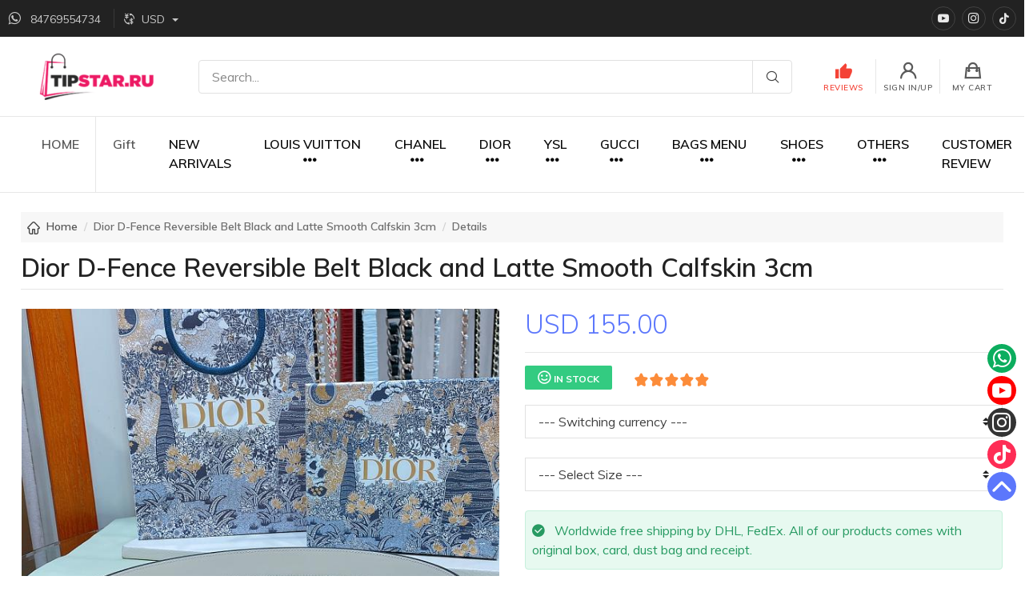

--- FILE ---
content_type: text/html;charset=UTF-8
request_url: https://www.tipstar.ru/bags/dior-d-fence-reversible-belt-black-and-latte-smooth-calfskin-3cm.html
body_size: 8989
content:
<!DOCTYPE html>
<html lang="en">
<head>
    <meta charset="utf-8"/>
    <title>Dior D-Fence Reversible Belt Black and Latte Smooth Calfskin 3cm - TIPSTAR.RU</title>
    <meta content="Dior D-Fence Reversible Belt Black and Latte Smooth Calfskin 3cm - TIPSTAR.RU" name="keywords">
    <meta content="Dior D-Fence Reversible Belt Black and Latte Smooth Calfskin 3cm - TIPSTAR.RU" name="description">
    <meta content="" name="author">
    <meta content="IE=edge" http-equiv="X-UA-Compatible">
    <meta content="text/html; charset=utf-8" http-equiv="Content-Type">
    <meta content="no-referrer" name="referrer" >
    <meta content="yes" name="full-screen">
    <meta content="true" name="x5-fullscreen">
    <meta content="width=device-width, initial-scale=1, shrink-to-fit=no" name="viewport">
    <meta content="Dior D-Fence Reversible Belt Black and Latte Smooth Calfskin 3cm - TIPSTAR.RU" property="og:title"/>
    <meta content="Dior D-Fence Reversible Belt Black and Latte Smooth Calfskin 3cm - TIPSTAR.RU" property="og:description"/>
    <meta content="63ffcd71-b865-4378-98d6-a50e4a7ac350" name="visitorId"/>
    <meta content="https://static.tipstar.ru/upload/images/20231101/2023110115053212003374.jpg!min.jpg" property="og:image"/>
    <meta content="http://www.tipstar.ru/bags/dior-d-fence-reversible-belt-black-and-latte-smooth-calfskin-3cm.html" property="og:url"/>
    <link href="https://static.tipstar.ru/upload/images/20220827/favicon_2022082710501233308902.ico" rel="icon" type="image/x-icon">
    <link href="https://static.tipstar.ru/upload/images/20220827/favicon_2022082710501233308902.ico" rel="shortcut icon" type="image/x-icon">
    <link href="/static/css/common/bootstrap.min.css" rel="stylesheet">
    <link href="/static/css/common/iconfont.min.css" rel="stylesheet">
    <link href="/static/css/plugins/nouislider/nouislider.min.css" rel="stylesheet">
    <link href="/static/css/common/theme.min.css" rel="stylesheet">
    <link href="/static/css/common/customizer.min.css" rel="stylesheet">
    <script data-cfasync="false" src="/static/js/require.min.js"></script>
    <script data-cfasync="false" src="/static/js/app.js"></script>
    <script data-cfasync="false" src="/static/js/common/jquery.min.js"></script>
<!--[if lt IE 9]>
<script src="https://cdn.bootcss.com/html5shiv/3.7.3/html5shiv-printshiv.min.js"></script>
<script src="https://cdn.bootcss.com/respond.js/1.4.2/respond.min.js"></script>
<![endif]-->
    <script data-cfasync="false" src="/static/js/language/constants_en_US.min.js"></script>
</head>
<body>
<!-- Topbar -->
<div class="navbar bg-dark py-2 px-0">
    <div class="container">
        <ul class="list-inline mb-0">
            <li class="list-inline-item font-size-sm mr-2 opacity-75 pr-2 border-right border-light">
                <i class="iconfont icon-whatsapp text-light mr-1"></i>
                <a class="text-light pr-md-2" href="https://api.whatsapp.com/send?phone=84769554734" target="_blank" rel="nofollow">
                    <span class="d-none d-md-inline-block ml-1 text-uppercase">84769554734</span>
                </a>
            </li>

            <li class="list-inline-item dropdown mr-2">
                <i class="iconfont icon-currency text-light opacity-75 font-size-sm"></i>
                <a class="dropdown-toggle text-light opacity-75 font-size-sm py-1 text-decoration-0" data-toggle="dropdown" href="#">
                    <span class="d-none d-md-inline-block ml-1 text-uppercase" data-currency-exchange="1" id="current-currency-code">USD</span>
                </a>
                <div class="dropdown-menu" data-select="currency">
                    <a class="currency-change dropdown-item font-size-sm font-weight-normal text-dark text-center text-uppercase " data-currency-code="CNY" href="javascript:;">CNY</a>
                    <a class="currency-change dropdown-item font-size-sm font-weight-normal text-dark text-center text-uppercase " data-currency-code="AUD" href="javascript:;">AUD</a>
                    <a class="currency-change dropdown-item font-size-sm font-weight-normal text-dark text-center text-uppercase " data-currency-code="CAD" href="javascript:;">CAD</a>
                    <a class="currency-change dropdown-item font-size-sm font-weight-normal text-dark text-center text-uppercase " data-currency-code="EUR" href="javascript:;">EUR</a>
                    <a class="currency-change dropdown-item font-size-sm font-weight-normal text-dark text-center text-uppercase " data-currency-code="GBP" href="javascript:;">GBP</a>
                    <a class="currency-change dropdown-item font-size-sm font-weight-normal text-dark text-center text-uppercase " data-currency-code="USD" href="javascript:;">USD</a>
                </div>
            </li>
        </ul>

        <div class="d-flex flex-nowrap ">

            <a class="social-btn sb-youtube sb-light sb-sm ml-2" href="https://youtube.com/@tipstarfashionbag?si=MYva_5XnKoy4Dnwb" rel="nofollow" target="_blank">
                <i class="iconfont icon-youtube"></i><span class="sr-only">YouTube</span>
            </a>

            <a class="social-btn sb-instagram sb-light sb-sm ml-2" href="https://www.instagram.com/__nancyworld__/" rel="nofollow" target="_blank">
                <i class="iconfont icon-instagram"></i><span class="sr-only">instagram</span>
            </a>

            <a class="social-btn sb-tiktok sb-light sb-sm ml-2" href="https://www.tiktok.com/@tipstar.bags" rel="nofollow" target="_blank">
                <i class="iconfont icon-tiktok"></i><span class="sr-only">TikTok</span>
            </a>

        </div>
    </div>
</div>

<!-- logo & tools & search -->
<header class="navbar navbar-expand-lg navbar-light bg-light px-0">
    <div class="container d-flex flex-sm-nowrap px-3">
        <a class="navbar-brand logo order-sm-1" href="/"><img alt="TIPSTAR.RU" src="https://static.tipstar.ru/upload/images/20231109/logo_2023110910535912209046.png"/></a>
        <div class="flex-grow-1 pb-3 pt-sm-3 my-1 px-sm-2 pr-lg-4 order-sm-2">
            <form action="/search">
                <div class="input-group flex-nowrap">
                    <input aria-label="Search" class="form-control rounded-left" id="keyword" name="keyword" placeholder="Search..." type="text">
                    <div class="input-group-append">
                        <button class="input-group-text rounded-right iconfont icon-nav-search text-decoration-0" id="search-icon" type="submit"></button>
                    </div>
                </div>
            </form>
        </div>
        <div class="navbar-btns navbar-tools d-flex position-relative order-sm-3">
            <a class="navbar-toggler navbar-btn collapsed bg-0 border-right border-left-0 my-3" data-target="#menu" data-toggle="collapse">
                <i class="iconfont icon-menu-s navbar-icon"></i>Menu
            </a>

            <a class="navbar-btn bg-0 my-3 text-danger border-left-0" href="/customerReview/index">
            <span class="d-block position-relative">
            <i class="iconfont icon-like navbar-icon"></i>Reviews
            </span>
            </a>

            <a class="navbar-btn bg-0 my-3" href="/user/login">
                <i class="iconfont icon-user navbar-icon"></i>Sign In/Up
            </a>
            <a class="navbar-btn bg-0 my-3" href="javascript:;" id="user-cart">
            <span class="d-block position-relative">
            <i class="iconfont icon-cart navbar-icon"></i>My Cart
            </span>
            </a>
        </div>
    </div>
</header>

<!-- Navigation-->
<div class="navbar navbar-expand-lg navbar-light bg-faded-white px-0 border-top-0 border-bottom">
    <div class="container px-0 py-0">
        <!-- navbar collapse area-->
        <div class="collapse navbar-collapse" id="menu">
            <!-- Site menu-->
            <ul class="navbar-nav">
                <li class="nav-item"><a class="nav-link" href="/">HOME</a></li>
                <li class="nav-item border-right d-none d-md-block"></li>
                <li class="nav-item dropdown"><a class="nav-link" href="/category/gift" style="color: " title="Gift">Gift</a></li>
                <li class="nav-item dropdown"><a class="nav-link" href="/category/NEWARRIVALS" style="color: #0a0a0a" title="NEW ARRIVALS">NEW ARRIVALS</a></li>
                <li class="nav-item dropdown dropdown-more">
                    <a aria-expanded="true" class="nav-link dropdown-toggle" data-toggle="dropdown" href="louisvuitton" style="color:#0a0a0a" title="LOUIS VUITTON ">LOUIS VUITTON <i class="iconfont icon-line-more navbar-more-line d-none d-md-block "></i></a>
                    <ul class="dropdown-menu">
                        <li><a class="dropdown-item" href="/category/lvonthego" style="color: #0d0d0d" title="LV - Onthego">LV - Onthego</a></li>
                        <li class="dropdown-divider"></li>
                        <li><a class="dropdown-item" href="/category/LV-Neverfull" style="color: #0a0a0a" title="LV - Neverfull">LV - Neverfull</a></li>
                        <li class="dropdown-divider"></li>
                        <li><a class="dropdown-item" href="/category/lvpochette" style="color: #050505" title="LV - Pochette ">LV - Pochette </a></li>
                        <li class="dropdown-divider"></li>
                        <li><a class="dropdown-item" href="/category/LV" style="color: #0d0d0d" title="LV - Twist">LV - Twist</a></li>
                        <li class="dropdown-divider"></li>
                        <li><a class="dropdown-item" href="/category/lvcapucinesmontaigne" style="color: #0f0f0f" title="LV - Capucines">LV - Capucines</a></li>
                        <li class="dropdown-divider"></li>
                        <li><a class="dropdown-item" href="/category/lvalmamonogram" style="color: #0d0d0d" title="LV - Alma">LV - Alma</a></li>
                        <li class="dropdown-divider"></li>
                        <li><a class="dropdown-item" href="/category/LV-NeoNoe" style="color: #0d0d0d" title="LV - Neo Noe">LV - Neo Noe</a></li>
                        <li class="dropdown-divider"></li>
                        <li><a class="dropdown-item" href="/category/lvspeedy" style="color: #0d0d0d" title="LV - Speedy/Keepall">LV - Speedy/Keepall</a></li>
                        <li class="dropdown-divider"></li>
                        <li><a class="dropdown-item" href="/category/LVDauphinePetiteMalle" style="color: #0a0a0a" title="LV - Dauphine/Petite Malle">LV - Dauphine/Petite Malle</a></li>
                        <li class="dropdown-divider"></li>
                        <li><a class="dropdown-item" href="/category/lvwallet" style="color: #050505" title="LV - Wallet">LV - Wallet</a></li>
                        <li class="dropdown-divider"></li>
                        <li><a class="dropdown-item" href="/category/lvothers" style="color: #050505" title="LV - Others">LV - Others</a></li>
                    </ul>
                </li>
                <li class="nav-item dropdown dropdown-more">
                    <a aria-expanded="true" class="nav-link dropdown-toggle" data-toggle="dropdown" href="CHANEL" style="color:#0a0a0a" title="CHANEL">CHANEL<i class="iconfont icon-line-more navbar-more-line d-none d-md-block "></i></a>
                    <ul class="dropdown-menu">
                        <li><a class="dropdown-item" href="/category/chanelflapbag" style="color: #0d0c0c" title="Chanel - Flap Bags">Chanel - Flap Bags</a></li>
                        <li class="dropdown-divider"></li>
                        <li><a class="dropdown-item" href="/category/chanelhobobags" style="color: #0d0c0c" title="Chanel - Hobo Bags">Chanel - Hobo Bags</a></li>
                        <li class="dropdown-divider"></li>
                        <li><a class="dropdown-item" href="/category/chanelbackpack" style="color: #0d0c0c" title="Chanel - Backpacks">Chanel - Backpacks</a></li>
                        <li class="dropdown-divider"></li>
                        <li><a class="dropdown-item" href="/category/chanelshoppingbag" style="color: #0a0a0a" title="Chanel - Shopping Bags">Chanel - Shopping Bags</a></li>
                        <li class="dropdown-divider"></li>
                        <li><a class="dropdown-item" href="/category/chanelboy" style="color: #0d0d0d" title="Chanel - Boy">Chanel - Boy</a></li>
                        <li class="dropdown-divider"></li>
                        <li><a class="dropdown-item" href="/category/Chanelhandle" style="color: #0d0d0d" title="Chanel - Handle">Chanel - Handle</a></li>
                        <li class="dropdown-divider"></li>
                        <li><a class="dropdown-item" href="/category/chanelwalletpurse" style="color: #0f0f0f" title="Chanel - Wallet">Chanel - Wallet</a></li>
                        <li class="dropdown-divider"></li>
                        <li><a class="dropdown-item" href="/category/chanelothers" style="color: #0a0a0a" title="Chanel - Others">Chanel - Others</a></li>
                    </ul>
                </li>
                <li class="nav-item dropdown dropdown-more">
                    <a aria-expanded="true" class="nav-link dropdown-toggle" data-toggle="dropdown" href="Dior" style="color:#0a0a0a" title="DIOR">DIOR<i class="iconfont icon-line-more navbar-more-line d-none d-md-block "></i></a>
                    <ul class="dropdown-menu">
                        <li><a class="dropdown-item" href="/category/diorsaddle" style="color: #0a0a0a" title="Dior - Saddle">Dior - Saddle</a></li>
                        <li class="dropdown-divider"></li>
                        <li><a class="dropdown-item" href="/category/diorlady" style="color: #080808" title="Dior - Lady">Dior - Lady</a></li>
                        <li class="dropdown-divider"></li>
                        <li><a class="dropdown-item" href="/category/diorcaro" style="color: #0d0d0d" title="Dior - Caro">Dior - Caro</a></li>
                        <li class="dropdown-divider"></li>
                        <li><a class="dropdown-item" href="/category/diorbooktote" style="color: #050505" title="Dior - Book Tote">Dior - Book Tote</a></li>
                        <li class="dropdown-divider"></li>
                        <li><a class="dropdown-item" href="/category/diorbackpack" style="color: #0d0d0d" title="Dior - Backpack">Dior - Backpack</a></li>
                        <li class="dropdown-divider"></li>
                        <li><a class="dropdown-item" href="/category/DiorOther" style="color: #050505" title="Dior - Other">Dior - Other</a></li>
                    </ul>
                </li>
                <li class="nav-item dropdown dropdown-more">
                    <a aria-expanded="true" class="nav-link dropdown-toggle" data-toggle="dropdown" href="YSL" style="color:#0a0a0a" title="YSL">YSL<i class="iconfont icon-line-more navbar-more-line d-none d-md-block "></i></a>
                    <ul class="dropdown-menu">
                        <li><a class="dropdown-item" href="/category/YSL-Wallet" style="color: #0d0d0d" title="YSL-Wallet">YSL-Wallet</a></li>
                        <li class="dropdown-divider"></li>
                        <li><a class="dropdown-item" href="/category/YSL-Kate" style="color: #0d0d0d" title="YSL-Kate">YSL-Kate</a></li>
                        <li class="dropdown-divider"></li>
                        <li><a class="dropdown-item" href="/category/YSL-Le5a7" style="color: #0d0d0d" title="YSL-Le 5 À 7">YSL-Le 5 À 7</a></li>
                        <li class="dropdown-divider"></li>
                        <li><a class="dropdown-item" href="/category/YSL-Lou" style="color: #0d0d0d" title="YSL-Lou">YSL-Lou</a></li>
                        <li class="dropdown-divider"></li>
                        <li><a class="dropdown-item" href="/category/YSL-Sac-de-jour" style="color: #0d0d0d" title="YSL-Sac-de-jour">YSL-Sac-de-jour</a></li>
                        <li class="dropdown-divider"></li>
                        <li><a class="dropdown-item" href="/category/YSL-Sunset" style="color: #0d0d0d" title="YSL-Sunset">YSL-Sunset</a></li>
                        <li class="dropdown-divider"></li>
                        <li><a class="dropdown-item" href="/category/YSL-Niki" style="color: #0d0d0d" title="YSL-Niki">YSL-Niki</a></li>
                        <li class="dropdown-divider"></li>
                        <li><a class="dropdown-item" href="/category/YSL-Other" style="color: #0d0d0d" title="YSL-Other">YSL-Other</a></li>
                    </ul>
                </li>
                <li class="nav-item dropdown dropdown-more">
                    <a aria-expanded="true" class="nav-link dropdown-toggle" data-toggle="dropdown" href="GUCCI" style="color:#0a0a0a" title="GUCCI">GUCCI<i class="iconfont icon-line-more navbar-more-line d-none d-md-block "></i></a>
                    <ul class="dropdown-menu">
                        <li><a class="dropdown-item" href="/category/guccimarmont" style="color: #0d0d0d" title="Gucci - Marmont">Gucci - Marmont</a></li>
                        <li class="dropdown-divider"></li>
                        <li><a class="dropdown-item" href="/category/guccidionysus" style="color: #050505" title="Gucci - Dionysus">Gucci - Dionysus</a></li>
                        <li class="dropdown-divider"></li>
                        <li><a class="dropdown-item" href="/category/Gucci-ShoulderBag" style="color: #0d0d0d" title="Gucci - Shoulder Bag">Gucci - Shoulder Bag</a></li>
                        <li class="dropdown-divider"></li>
                        <li><a class="dropdown-item" href="/category/guccisylviebamboo" style="color: #0d0d0d" title="Gucci - Sylvie/Bamboo">Gucci - Sylvie/Bamboo</a></li>
                        <li class="dropdown-divider"></li>
                        <li><a class="dropdown-item" href="/category/gucciwallet" style="color: #050505" title="Gucci - Wallet/Pouch">Gucci - Wallet/Pouch</a></li>
                        <li class="dropdown-divider"></li>
                        <li><a class="dropdown-item" href="/category/guccitotebag" style="color: #0a0a0a" title="Gucci - Tote bag">Gucci - Tote bag</a></li>
                        <li class="dropdown-divider"></li>
                        <li><a class="dropdown-item" href="/category/gucciothers" style="color: #0a0a0a" title="Gucci - Others">Gucci - Others</a></li>
                    </ul>
                </li>
                <li class="nav-item dropdown dropdown-more">
                    <a aria-expanded="true" class="nav-link dropdown-toggle" data-toggle="dropdown" href="BAGSMENU" style="color:#0a0a0a" title="BAGS MENU">BAGS MENU<i class="iconfont icon-line-more navbar-more-line d-none d-md-block "></i></a>
                    <ul class="dropdown-menu">
                        <li class="dropdown">
                            <a class="dropdown-item dropdown-toggle" data-toggle="dropdown" href="/category/Hermes" style="color: #0d0d0d">Hermes</a>
                            <ul class="dropdown-menu">
                                <li><a class="dropdown-item" href="/category/kelly" style="color: #0d0d0d" title="Kelly">Kelly</a></li>
                                <li class="dropdown-divider"></li>
                                <li><a class="dropdown-item" href="/category/birkin" style="color: #0d0d0d" title="Birkin">Birkin</a></li>
                                <li class="dropdown-divider"></li>
                                <li><a class="dropdown-item" href="/category/constance" style="color: #0d0d0d" title="Constance">Constance</a></li>
                                <li class="dropdown-divider"></li>
                                <li><a class="dropdown-item" href="/category/wallethermes" style="color: #0d0d0d" title="Wallet">Wallet</a></li>
                                <li class="dropdown-divider"></li>
                                <li><a class="dropdown-item" href="/category/picotin" style="color: #0d0d0d" title="Picotin">Picotin</a></li>
                                <li class="dropdown-divider"></li>
                                <li><a class="dropdown-item" href="/category/otherbag" style="color: #0d0d0d" title="Other">Other</a></li>
                            </ul>
                        </li>
                        <li class="dropdown-divider"></li>
                        <li><a class="dropdown-item" href="/category/celine" style="color: #0d0d0d" title="Celine">Celine</a></li>
                        <li class="dropdown-divider"></li>
                        <li><a class="dropdown-item" href="/category/Prada" style="color: #0d0d0d" title="Prada">Prada</a></li>
                        <li class="dropdown-divider"></li>
                        <li><a class="dropdown-item" href="/category/fendi" style="color: #0d0d0d" title="Fendi">Fendi</a></li>
                        <li class="dropdown-divider"></li>
                        <li><a class="dropdown-item" href="/category/valentino" style="color: #0d0d0d" title="Valentino">Valentino</a></li>
                        <li class="dropdown-divider"></li>
                        <li><a class="dropdown-item" href="/category/bottega-veneta" style="color: #0d0d0d" title="Bottega Veneta">Bottega Veneta</a></li>
                        <li class="dropdown-divider"></li>
                        <li><a class="dropdown-item" href="/category/Loewe" style="color: #0d0d0d" title="Loewe">Loewe</a></li>
                        <li class="dropdown-divider"></li>
                        <li><a class="dropdown-item" href="/category/delvaux" style="color: #0d0d0d" title="Delvaux">Delvaux</a></li>
                        <li class="dropdown-divider"></li>
                        <li><a class="dropdown-item" href="/category/Balenciaga" style="color: #0d0d0d" title="Balenciaga">Balenciaga</a></li>
                        <li class="dropdown-divider"></li>
                        <li><a class="dropdown-item" href="/category/burberry" style="color: #0d0d0d" title="Burberry">Burberry</a></li>
                        <li class="dropdown-divider"></li>
                        <li><a class="dropdown-item" href="/category/Goyard" style="color: #0d0d0d" title="Goyard">Goyard</a></li>
                        <li class="dropdown-divider"></li>
                        <li><a class="dropdown-item" href="/category/Versace" style="color: #0d0d0d" title="Versace">Versace</a></li>
                        <li class="dropdown-divider"></li>
                        <li><a class="dropdown-item" href="/category/DG" style="color: #0d0d0d" title="Dolce&Gabbana">Dolce&Gabbana</a></li>
                        <li class="dropdown-divider"></li>
                        <li><a class="dropdown-item" href="/category/Givenchy" style="color: #0d0d0d" title="Givenchy">Givenchy</a></li>
                        <li class="dropdown-divider"></li>
                        <li><a class="dropdown-item" href="/category/Bvlgari" style="color: #0d0d0d" title="Bvlgari">Bvlgari</a></li>
                        <li class="dropdown-divider"></li>
                        <li><a class="dropdown-item" href="/category/Jacquemus" style="color: #0d0d0d" title="Jacquemus">Jacquemus</a></li>
                        <li class="dropdown-divider"></li>
                        <li><a class="dropdown-item" href="/category/therow" style="color: #0d0d0d" title="The Row">The Row</a></li>
                        <li class="dropdown-divider"></li>
                        <li><a class="dropdown-item" href="/category/Other-Brands" style="color: #0d0d0d" title="Other-Brands">Other-Brands</a></li>
                    </ul>
                </li>
                <li class="nav-item dropdown dropdown-more">
                    <a aria-expanded="true" class="nav-link dropdown-toggle" data-toggle="dropdown" href="Shoes" style="color:#0a0a0a" title="SHOES">SHOES<i class="iconfont icon-line-more navbar-more-line d-none d-md-block "></i></a>
                    <ul class="dropdown-menu">
                        <li><a class="dropdown-item" href="/category/CL-Shoes" style="color: #171717" title="CL Shoes">CL Shoes</a></li>
                        <li class="dropdown-divider"></li>
                        <li><a class="dropdown-item" href="/category/loeweshoes" style="color: #0d0d0d" title="Loewe">Loewe</a></li>
                        <li class="dropdown-divider"></li>
                        <li><a class="dropdown-item" href="/category/miumiushoes" style="color: #0d0d0d" title="Miumiu">Miumiu</a></li>
                        <li class="dropdown-divider"></li>
                        <li><a class="dropdown-item" href="/category/menforshoes" style="color: #0d0d0d" title="Menshoes">Menshoes</a></li>
                        <li class="dropdown-divider"></li>
                        <li><a class="dropdown-item" href="/category/yslshoes" style="color: #0d0d0d" title="YSL">YSL</a></li>
                        <li class="dropdown-divider"></li>
                        <li><a class="dropdown-item" href="/category/celineshoes" style="color: #0d0d0d" title="Celine">Celine</a></li>
                        <li class="dropdown-divider"></li>
                        <li><a class="dropdown-item" href="/category/guccishoes" style="color: #0d0d0d" title="Gucci">Gucci</a></li>
                        <li class="dropdown-divider"></li>
                        <li><a class="dropdown-item" href="/category/fendishoes" style="color: #0d0d0d" title="Fendi">Fendi</a></li>
                        <li class="dropdown-divider"></li>
                        <li><a class="dropdown-item" href="/category/chanelshoes" style="color: #0d0d0d" title="Chanel">Chanel</a></li>
                        <li class="dropdown-divider"></li>
                        <li><a class="dropdown-item" href="/category/lvshoes" style="color: #0d0d0d" title="LV">LV</a></li>
                        <li class="dropdown-divider"></li>
                        <li><a class="dropdown-item" href="/category/diorshoes" style="color: #0d0d0d" title="Dior">Dior</a></li>
                        <li class="dropdown-divider"></li>
                        <li><a class="dropdown-item" href="/category/dgshoes" style="color: #0d0d0d" title="D&G">D&G</a></li>
                        <li class="dropdown-divider"></li>
                        <li><a class="dropdown-item" href="/category/valentinoshoes" style="color: #0d0d0d" title="Valentino">Valentino</a></li>
                        <li class="dropdown-divider"></li>
                        <li><a class="dropdown-item" href="/category/pradashoes" style="color: #0d0d0d" title="Prada">Prada</a></li>
                        <li class="dropdown-divider"></li>
                        <li><a class="dropdown-item" href="/category/aquazzura" style="color: #0d0d0d" title="Aquazzura">Aquazzura</a></li>
                        <li class="dropdown-divider"></li>
                        <li><a class="dropdown-item" href="/category/tomford" style="color: #0d0d0d" title="Tomford">Tomford</a></li>
                        <li class="dropdown-divider"></li>
                        <li><a class="dropdown-item" href="/category/hermesshoes" style="color: #0a0a0a" title="Hermes">Hermes</a></li>
                        <li class="dropdown-divider"></li>
                        <li><a class="dropdown-item" href="/category/Boots" style="color: #0d0d0d" title="Boots">Boots</a></li>
                        <li class="dropdown-divider"></li>
                        <li><a class="dropdown-item" href="/category/balletflat" style="color: #0d0d0d" title="Ballet Flat/ Mary Janes">Ballet Flat/ Mary Janes</a></li>
                        <li class="dropdown-divider"></li>
                        <li><a class="dropdown-item" href="/category/Sneakers" style="color: #0d0d0d" title="Sneakers">Sneakers</a></li>
                        <li class="dropdown-divider"></li>
                        <li><a class="dropdown-item" href="/category/sandals" style="color: #0d0d0d" title="Sandals/Slippers">Sandals/Slippers</a></li>
                        <li class="dropdown-divider"></li>
                        <li><a class="dropdown-item" href="/category/Pumps" style="color: #0a0a0a" title="Pumps/Heels">Pumps/Heels</a></li>
                        <li class="dropdown-divider"></li>
                        <li><a class="dropdown-item" href="/category/Othersshoes" style="color: #0d0d0d" title="Other-Shoes">Other-Shoes</a></li>
                    </ul>
                </li>
                <li class="nav-item dropdown dropdown-more">
                    <a aria-expanded="true" class="nav-link dropdown-toggle" data-toggle="dropdown" href="OTHERS" style="color:#0a0a0a" title="OTHERS">OTHERS<i class="iconfont icon-line-more navbar-more-line d-none d-md-block "></i></a>
                    <ul class="dropdown-menu">
                        <li><a class="dropdown-item" href="/category/coat" style="color: " title="Coat">Coat</a></li>
                        <li class="dropdown-divider"></li>
                        <li><a class="dropdown-item" href="/category/pet" style="color: #0a0a0a" title="For Pet">For Pet</a></li>
                        <li class="dropdown-divider"></li>
                        <li><a class="dropdown-item" href="/category/Jewelry" style="color: #0d0d0d" title="Jewelry">Jewelry</a></li>
                        <li class="dropdown-divider"></li>
                        <li><a class="dropdown-item" href="/category/Watches" style="color: #0d0d0d" title="Watches">Watches</a></li>
                        <li class="dropdown-divider"></li>
                        <li><a class="dropdown-item" href="/category/Keychain" style="color: #0d0d0d" title="Keychain">Keychain</a></li>
                        <li class="dropdown-divider"></li>
                        <li><a class="dropdown-item" href="/category/Hat" style="color: #0d0d0d" title="Hat">Hat</a></li>
                        <li class="dropdown-divider"></li>
                        <li><a class="dropdown-item" href="/category/Belt" style="color: #0d0d0d" title="Belt">Belt</a></li>
                        <li class="dropdown-divider"></li>
                        <li><a class="dropdown-item" href="/category/Eyewear" style="color: #0a0a0a" title="Eyewear">Eyewear</a></li>
                        <li class="dropdown-divider"></li>
                        <li><a class="dropdown-item" href="/category/Scarf" style="color: #0d0d0d" title="Scarf">Scarf</a></li>
                        <li class="dropdown-divider"></li>
                        <li><a class="dropdown-item" href="/category/gloves" style="color: #0d0d0d" title="Gloves">Gloves</a></li>
                        <li class="dropdown-divider"></li>
                        <li><a class="dropdown-item" href="/category/Bikini" style="color: #0d0d0d" title="Bikini">Bikini</a></li>
                        <li class="dropdown-divider"></li>
                        <li><a class="dropdown-item" href="/category/Clothes" style="color: #0d0d0d" title="Clothes">Clothes</a></li>
                        <li class="dropdown-divider"></li>
                        <li><a class="dropdown-item" href="/category/Accessories" style="color: #0d0d0d" title="Accessories">Accessories</a></li>
                    </ul>
                </li>
                <li class="nav-item dropdown"><a class="nav-link" href="/customerReview/index" style="color: #0a0a0a" title="CUSTOMER REVIEW">CUSTOMER REVIEW</a></li>
            </ul>
        </div>
    </div>
</div>
<!-- products Details -->
<section class="container py-3 px-3">
    <div class="page-title-wrapper">
        <div class="container">
            <nav aria-label="breadcrumb">
                <ol class="breadcrumb">
                    <li class="mr-2"><i class="iconfont icon-home"></i></li>
                    <li class="breadcrumb-item"><a href="/">Home</a></li>
                    <li class="breadcrumb-item d-none d-md-block text-black opacity-75">Dior D-Fence Reversible Belt Black and Latte Smooth Calfskin 3cm</li>
                    <li class="breadcrumb-item text-black opacity-75">Details</li>
                </ol>
            </nav>
            <h1 class="page-title py-2 border-bottom font-weight-semibold">Dior D-Fence Reversible Belt Black and Latte Smooth Calfskin 3cm</h1>
        </div>
    </div>


    <!-- Product attrs -->
    <div class="container">
        <div class="row">
            <!-- Product gallery  -->
            <div class="col-md-6">
                <div class="row p-md-3">
                    <div class="product-gallery"><span class="badge badge-danger"></span>
                        <div class="product-carousel">
                            <div class="product-poster">
                                <img alt="Dior D-Fence Reversible Belt Black and Latte Smooth Calfskin 3cm - 1" src="https://static.tipstar.ru/upload/images/20231101/2023110115053212003374.jpg!middle.jpg">
                            </div>
                            <div class="product-thumbnails my-3">
                                <div class="col-4 col-md-3 col-lg-2 p-1">
                                    <a href="javascript:;">
                                        <img alt="Dior D-Fence Reversible Belt Black and Latte Smooth Calfskin 3cm - 1" class="img-thumbnail active" src="https://static.tipstar.ru/upload/images/20231101/2023110115053212003374.jpg!min.jpg">
                                    </a>
                                </div>
                                <div class="col-4 col-md-3 col-lg-2 p-1">
                                    <a href="javascript:;">
                                        <img alt="Dior D-Fence Reversible Belt Black and Latte Smooth Calfskin 3cm - 2" class="img-thumbnail" src="https://static.tipstar.ru/upload/images/20231101/2023110115053754202267.jpg!min.jpg">
                                    </a>
                                </div>
                                <div class="col-4 col-md-3 col-lg-2 p-1">
                                    <a href="javascript:;">
                                        <img alt="Dior D-Fence Reversible Belt Black and Latte Smooth Calfskin 3cm - 3" class="img-thumbnail" src="https://static.tipstar.ru/upload/images/20231101/2023110115053754905412.jpg!min.jpg">
                                    </a>
                                </div>
                                <div class="col-4 col-md-3 col-lg-2 p-1">
                                    <a href="javascript:;">
                                        <img alt="Dior D-Fence Reversible Belt Black and Latte Smooth Calfskin 3cm - 4" class="img-thumbnail" src="https://static.tipstar.ru/upload/images/20231101/2023110115053680401007.jpg!min.jpg">
                                    </a>
                                </div>
                            </div>
                        </div>
                    </div>
                </div>
            </div>
            <!-- Product details  -->
            <div class="col-md-6">
                <div class="row p-md-3">
                    <form class="w-100 goods-details" id="goodsDetailsForm" role="form">
                        <input name="goodsId" type="hidden" value="18495">
                        <h2 class="font-weight-light price">
                            <span class="text-primary mr-3">USD 155.00</span>
                        </h2>
                        <hr class="my-3 d-block">
                        <div class="star-rating">
                            <div class="badge badge-success text-uppercase px-3 py-2 mr-2"><i class="iconfont icon-smile mr-1"></i>In stock</div>
                            <div class="badge badge-light text-uppercase px-3 py-2 mr-2">
                                <i class="sr-star iconfont icon-star active"></i>
                                <i class="sr-star iconfont icon-star active"></i>
                                <i class="sr-star iconfont icon-star active"></i>
                                <i class="sr-star iconfont icon-star active"></i>
                                <i class="sr-star iconfont icon-star active"></i>
                            </div>

                        </div>
                        <div class="my-3 d-block"></div>
                        <select class="form-control custom-select mb-4" id="goodsExchangeSelector">
                            <option value=""> --- Switching currency ---</option>
                            <option value="CNY">
                                CNY ≈ 1133.36
                            </option>
                            <option value="AUD">
                                AUD ≈ 242.42
                            </option>
                            <option value="CAD">
                                CAD ≈ 225.68
                            </option>
                            <option value="EUR">
                                EUR ≈ 139.66
                            </option>
                            <option value="GBP">
                                GBP ≈ 121.21
                            </option>
                            <option value="USD">
                                USD ≈ 155.00
                            </option>
                        </select>
                        <input name="goodsAttributeList[0].attributeKey" type="hidden" value="Size Belt">
                        <select class="form-control custom-select mb-4" id="Size Belt" name="goodsAttributeList[0].attributeValue" required="required">
                            <option value=""> --- Select Size ---</option>
                            <option value="65-73cm">65-73cm</option>
                            <option value="73-80cm">73-80cm</option>
                            <option value="80-87cm">80-87cm</option>
                            <option value="87-93cm">87-93cm</option>
                            <option value="93-100cm">93-100cm</option>
                            <option value="100-110cm">100-110cm</option>
                            <option value="110-120cm">110-120cm</option>
                        </select>

                        <div class="alert alert-success px-2 mb-4" role="alert">
                            <i class="alert-icon iconfont icon-success mr-2"></i>
                            Worldwide free shipping by DHL, FedEx. All of our products comes with original box, card, dust bag and receipt.
                        </div>

                        <div class="input-group mb-4 input-group-qty">
                            <div class="input-group-append">
                                <button class="btn btn-secondary btn-down" type="button"><i class="iconfont icon-arrow-down text-muted"></i></button>
                            </div>
                            <input aria-label="Quantity" class="form-control text-center border" data-max="100" data-min="1" name="quantity" onkeyup="value=value.replace(/[^\d]/g,'')" type="text" value="1">
                            <div class="input-group-append">
                                <button class="btn btn-secondary btn-up" type="button"><i class="iconfont icon-arrow-up text-muted"></i></button>
                            </div>
                        </div>

                        <hr class="my-3 d-none d-md-block">
                        <div class="d-flex goods-buy-button">
                            <div class="flex-fill">
                                <button class="btn btn-outline-danger btn-block mr-1" id="quickBuy" type="button"><i class="iconfont icon-fast-buy"></i>&nbsp;Buy Now</button>
                            </div>
                            <div class="flex-fill">
                                <button class="btn btn-primary btn-block ml-1" id="addToCart" type="button"><i class="iconfont icon-buy-cart"></i>&nbsp;Add To Cart</button>
                            </div>
                        </div>

                    </form>
                </div>
            </div>
        </div>
    </div>
</section>

<!-- products description -->
<section class="container py-3 px-3">
    <h2 class="h3 pb-2 mb-3 border-bottom font-weight-semibold">Detailed description</h2>
    <div class="goods-description">
        <p><img src="https://static.tipstar.ru/upload/images/20231101/2023110115055282704981.jpg!large.jpg"><img src="https://static.tipstar.ru/upload/images/20231101/2023110115055252308585.jpg!large.jpg"><img src="https://static.tipstar.ru/upload/images/20231101/2023110115055267603081.jpg!large.jpg"><br></p>
    </div>
</section>

<!-- Related products-->
<section class="container py-3 px-3">
    <h2 class="h3 pb-2 mb-3 border-bottom font-weight-semibold">You may also like</h2>
    <div class="owl-carousel"
         data-owl-carousel="{ &quot;nav&quot;: false, &quot;dots&quot;: true, &quot;loop&quot;: true, &quot;margin&quot;: 15, &quot;responsive&quot;: {&quot;0&quot;:{&quot;items&quot;:1},&quot;360&quot;:{&quot;items&quot;:2}, &quot;630&quot;:{&quot;items&quot;:3}, &quot;850&quot;:{&quot;items&quot;:4}, &quot;1200&quot;:{&quot;items&quot;:4}} }">

        <div class="product-card">
            <div class="product-thumb box-shadow-0">
                <span class="badge badge-danger rounded-0"></span>
                <a class="product-thumb-link" href="/bags/alo-hollow-hat-04.html"></a>
                <img alt="Alo hollow hat 04" class="card-img-top" src="https://static.tipstar.ru/upload/images/20250528/2025052811064439005128.jpg!small.jpg">
            </div>
            <div class="product-card-body text-center font-size-sm">
                <h3 class="product-card-title"><a href="/bags/alo-hollow-hat-04.html">Alo hollow hat 04</a></h3>
                <b class="text-primary">USD 155.00</b>&emsp;
                <!-- <del class="text-muted d-none d-md-inline-block">USD -</del> -->
            </div>
        </div>
        <div class="product-card">
            <div class="product-thumb box-shadow-0">
                <span class="badge badge-danger rounded-0"></span>
                <a class="product-thumb-link" href="/bags/prada-shirt-4-colors-20817.html"></a>
                <img alt="Prada Shirt 4 Colors 20817" class="card-img-top" src="https://static.tipstar.ru/upload/images/20240530/2024053010170291409873.jpg!small.jpg">
            </div>
            <div class="product-card-body text-center font-size-sm">
                <h3 class="product-card-title"><a href="/bags/prada-shirt-4-colors-20817.html">Prada Shirt 4 Colors 20817</a></h3>
                <b class="text-primary">USD 59.00</b>&emsp;
                <!-- <del class="text-muted d-none d-md-inline-block">USD -</del> -->
            </div>
        </div>
        <div class="product-card">
            <div class="product-thumb box-shadow-0">
                <span class="badge badge-danger rounded-0"></span>
                <a class="product-thumb-link" href="/bags/louis-vuitton-hat-01.html"></a>
                <img alt="Louis Vuitton Hat 01" class="card-img-top" src="https://static.tipstar.ru/upload/images/20241226/2024122609493298806284.jpeg!small.jpg">
            </div>
            <div class="product-card-body text-center font-size-sm">
                <h3 class="product-card-title"><a href="/bags/louis-vuitton-hat-01.html">Louis Vuitton Hat 01</a></h3>
                <b class="text-primary">USD 150.00</b>&emsp;
                <!-- <del class="text-muted d-none d-md-inline-block">USD -</del> -->
            </div>
        </div>
        <div class="product-card">
            <div class="product-thumb box-shadow-0">
                <span class="badge badge-danger rounded-0"></span>
                <a class="product-thumb-link" href="/bags/chanel-twisted-pin-buckle-belt-3-cm-in-red.html"></a>
                <img alt="Chanel Twisted Pin Buckle Belt 3 cm In Red" class="card-img-top" src="https://static.tipstar.ru/upload/images/20250905/2025090511321067709488.jpg!small.jpg">
            </div>
            <div class="product-card-body text-center font-size-sm">
                <h3 class="product-card-title"><a href="/bags/chanel-twisted-pin-buckle-belt-3-cm-in-red.html">Chanel Twisted Pin Buckle Belt 3 cm In Red</a></h3>
                <b class="text-primary">USD 170.00</b>&emsp;
                <!-- <del class="text-muted d-none d-md-inline-block">USD -</del> -->
            </div>
        </div>
        <div class="product-card">
            <div class="product-thumb box-shadow-0">
                <span class="badge badge-danger rounded-0"></span>
                <a class="product-thumb-link" href="/bags/chanel-swarovski-crystal-leather-string-letter-bracelet.html"></a>
                <img alt="Chanel Swarovski Crystal Leather String Letter Bracelet" class="card-img-top" src="https://static.tipstar.ru/upload/images/20240824/2024082411211699306452.jpg!small.jpg">
            </div>
            <div class="product-card-body text-center font-size-sm">
                <h3 class="product-card-title"><a href="/bags/chanel-swarovski-crystal-leather-string-letter-bracelet.html">Chanel Swarovski Crystal Leather String Letter Bracelet</a></h3>
                <b class="text-primary">USD 190.00</b>&emsp;
                <!-- <del class="text-muted d-none d-md-inline-block">USD -</del> -->
            </div>
        </div>
        <div class="product-card">
            <div class="product-thumb box-shadow-0">
                <span class="badge badge-danger rounded-0"></span>
                <a class="product-thumb-link" href="/bags/moncler-grenoble-2024-jacket-in-dark-blue.html"></a>
                <img alt="Moncler Grenoble 2024 Jacket In Dark Blue" class="card-img-top" src="https://static.tipstar.ru/upload/images/20241129/2024112909300980307347.jpg!small.jpg">
            </div>
            <div class="product-card-body text-center font-size-sm">
                <h3 class="product-card-title"><a href="/bags/moncler-grenoble-2024-jacket-in-dark-blue.html">Moncler Grenoble 2024 Jacket In Dark Blue</a></h3>
                <b class="text-primary">USD 309.00</b>&emsp;
                <!-- <del class="text-muted d-none d-md-inline-block">USD -</del> -->
            </div>
        </div>
        <div class="product-card">
            <div class="product-thumb box-shadow-0">
                <span class="badge badge-danger rounded-0"></span>
                <a class="product-thumb-link" href="/bags/van-cleef-arpels-vintage-alhambra-pendant-silver.html"></a>
                <img alt="Van Cleef & Arpels Vintage Alhambra Pendant Silver" class="card-img-top" src="https://static.tipstar.ru/upload/images/20240118/2024011815420866009329.jpg!small.jpg">
            </div>
            <div class="product-card-body text-center font-size-sm">
                <h3 class="product-card-title"><a href="/bags/van-cleef-arpels-vintage-alhambra-pendant-silver.html">Van Cleef & Arpels Vintage Alhambra Pendant Silver</a></h3>
                <b class="text-primary">USD 150.00</b>&emsp;
                <!-- <del class="text-muted d-none d-md-inline-block">USD -</del> -->
            </div>
        </div>
        <div class="product-card">
            <div class="product-thumb box-shadow-0">
                <span class="badge badge-danger rounded-0"></span>
                <a class="product-thumb-link" href="/bags/chanel-popular-plaid-vest-fabric-02.html"></a>
                <img alt="Chanel Popular plaid vest fabric 02" class="card-img-top" src="https://static.tipstar.ru/upload/images/20250428/2025042816295016903661.jpg!small.jpg">
            </div>
            <div class="product-card-body text-center font-size-sm">
                <h3 class="product-card-title"><a href="/bags/chanel-popular-plaid-vest-fabric-02.html">Chanel Popular plaid vest fabric 02</a></h3>
                <b class="text-primary">USD 170.00</b>&emsp;
                <!-- <del class="text-muted d-none d-md-inline-block">USD -</del> -->
            </div>
        </div>
        <div class="product-card">
            <div class="product-thumb box-shadow-0">
                <span class="badge badge-danger rounded-0"></span>
                <a class="product-thumb-link" href="/bags/alo-hollow-hat-02.html"></a>
                <img alt="Alo hollow hat 02" class="card-img-top" src="https://static.tipstar.ru/upload/images/20250528/2025052811123789207679.jpg!small.jpg">
            </div>
            <div class="product-card-body text-center font-size-sm">
                <h3 class="product-card-title"><a href="/bags/alo-hollow-hat-02.html">Alo hollow hat 02</a></h3>
                <b class="text-primary">USD 155.00</b>&emsp;
                <!-- <del class="text-muted d-none d-md-inline-block">USD -</del> -->
            </div>
        </div>
        <div class="product-card">
            <div class="product-thumb box-shadow-0">
                <span class="badge badge-danger rounded-0"></span>
                <a class="product-thumb-link" href="/bags/chanel-belt-3cm.html"></a>
                <img alt="Chanel Belt 3cm" class="card-img-top" src="https://static.tipstar.ru/upload/images/20220924/2022092415142844909443.jpg!small.jpg">
            </div>
            <div class="product-card-body text-center font-size-sm">
                <h3 class="product-card-title"><a href="/bags/chanel-belt-3cm.html">Chanel Belt 3cm</a></h3>
                <b class="text-primary">USD 180.00</b>&emsp;
                <!-- <del class="text-muted d-none d-md-inline-block">USD -</del> -->
            </div>
        </div>

</section>

<script>
    require(['modules/goods'], function (goods) {
            goods.init(false);
    });
</script>



<!-- Footer-->
<footer class="page-footer bg-green mt-3">
    <div class="pt-5 pb-0 pb-md-4">
        <div class="container">
            <div class="row">
                <div class="col-md-3 col-sm-6">
                    <div class="widget widget-links pb-4">
                        <h3 class="widget-title text-white-50 border-light text-uppercase">order</h3>
                        <ul>
                            <li>
                                <a class="nav-link-inline nav-link-light font-size-sm font-weight-light" href="/pages/order/about.html" title="Discount code">
                                    <i class="widget-categories-indicator" data-feather="chevron-right"></i>Discount code</a>
                            </li>
                            <li>
                                <a class="nav-link-inline nav-link-light font-size-sm font-weight-light" href="/pages/order/login.html" title="Sign in/Sign up">
                                    <i class="widget-categories-indicator" data-feather="chevron-right"></i>Sign in/Sign up</a>
                            </li>
                            <li>
                                <a class="nav-link-inline nav-link-light font-size-sm font-weight-light" href="/pages/order/picture.html" title="Payment process">
                                    <i class="widget-categories-indicator" data-feather="chevron-right"></i>Payment process</a>
                            </li>
                            <li>
                                <a class="nav-link-inline nav-link-light font-size-sm font-weight-light" href="/pages/order/youtube.html" title="YouTube Video Review">
                                    <i class="widget-categories-indicator" data-feather="chevron-right"></i>YouTube Video Review</a>
                            </li>
                        </ul>
                    </div>
                </div>
                <div class="col-md-3 col-sm-6">
                    <div class="widget widget-links pb-4">
                        <h3 class="widget-title text-white-50 border-light text-uppercase">Shipping</h3>
                        <ul>
                            <li>
                                <a class="nav-link-inline nav-link-light font-size-sm font-weight-light" href="/pages/shipping/wholesale.html" title="Wholesale And Resale">
                                    <i class="widget-categories-indicator" data-feather="chevron-right"></i>Wholesale And Resale</a>
                            </li>
                            <li>
                                <a class="nav-link-inline nav-link-light font-size-sm font-weight-light" href="/pages/shipping/fahuo.html" title="Shipping">
                                    <i class="widget-categories-indicator" data-feather="chevron-right"></i>Shipping</a>
                            </li>
                            <li>
                                <a class="nav-link-inline nav-link-light font-size-sm font-weight-light" href="/pages/shipping/faq.html" title="FAQ">
                                    <i class="widget-categories-indicator" data-feather="chevron-right"></i>FAQ</a>
                            </li>
                        </ul>
                    </div>
                </div>
                <div class="col-md-3 col-sm-6">
                    <div class="widget widget-links pb-4">
                        <h3 class="widget-title text-white-50 border-light text-uppercase">about us</h3>
                        <ul>
                            <li>
                                <a class="nav-link-inline nav-link-light font-size-sm font-weight-light" href="/pages/about/extra.html" title="Extra discount promotion">
                                    <i class="widget-categories-indicator" data-feather="chevron-right"></i>Extra discount promotion</a>
                            </li>
                            <li>
                                <a class="nav-link-inline nav-link-light font-size-sm font-weight-light" href="/pages/about/server.html" title="Terms & Conditions">
                                    <i class="widget-categories-indicator" data-feather="chevron-right"></i>Terms & Conditions</a>
                            </li>
                        </ul>
                    </div>
                </div>

            <div class="col-md-3 col-sm-6 mb-2">
                <div class="widget">
                    <h3 class="widget-title text-white text-white-50 border-light">CONTACT US</h3>
                    <div class="text-white-50 font-size-sm text-capitalize">
                        <p class="my-1">
                            <i class="iconfont icon-address mr-2"></i>
                            <span class="text-white-50">5190 Hidalgo Street, Houston, Texas 77056, USA</span>
                        </p>
                        <p class="my-1">
                            <i class="iconfont icon-email mr-2"></i>
                            <a class="text-white-50" href="/cdn-cgi/l/email-protection#10647960636471623e7271776350777d71797c3e737f7d" rel="nofollow" target="_blank">
                                <span class="__cf_email__" data-cfemail="e195889192958093cf83808692a1868c80888dcf828e8c">[email&#160;protected]</span>
                            </a>
                        </p>
                        <p class="my-1">
                            <i class="iconfont icon-whatsapp mr-2"></i>
                            <a class="text-white-50" href="https://api.whatsapp.com/send?phone=84769554734" rel="nofollow"  target="_blank">
                                84769554734
                            </a>
                        </p>
                    </div>
                </div>
            </div>
        </div>
    </div>
    </div>

    <div class="copyright">
        <div class="container">
            <a class="nav-link-inline nav-link-light mr-1" href="https://www.tipstar.ru/">TIPSTAR</a>
            <span class="text-white opacity-60 mr-1">&copy; All rights reserved.</span>
        </div>
    </div>
</footer>
<a href="javascript:;" id="back-top"><i class="iconfont icon-arrow-up"></i></a>
<div class="list-unstyled" id="sns-icon">
    <li class="rounded-circle whatsapp"><a href="https://api.whatsapp.com/send?phone=84769554734" rel="nofollow" target="_blank"><i class="iconfont icon-whatsapp"></i></a></li>
    <li class="rounded-circle youtube"><a href="https://youtube.com/@tipstarfashionbag?si=MYva_5XnKoy4Dnwb" rel="nofollow" target="_blank"><i class="iconfont icon-youtube"></i></a></li>
    <li class="rounded-circle instagram"><a href="https://www.instagram.com/__nancyworld__/" rel="nofollow" target="_blank"><i class="iconfont icon-instagram"></i></a></li>
    <li class="rounded-circle tiktok"><a href="https://www.tiktok.com/@tipstar.bags" rel="nofollow" target="_blank"><i class="iconfont icon-tiktok"></i></a></li>
</div>
<!-- cart sidebar  -->
<div class="offcanvas offcanvas-reverse" id="offcanvas-cart"></div>

<script data-cfasync="false" src="/cdn-cgi/scripts/5c5dd728/cloudflare-static/email-decode.min.js"></script><script id="cartTemplate" type="text/html">
    <div class="offcanvas-header d-flex justify-content-between align-items-center">
        <h3 class="offcanvas-title">Your cart</h3>
        <button class="close" type="button" id="offcanvas-cart-close" aria-label="Close"><span aria-hidden="true">&times;</span></button>
    </div>
    <div class="offcanvas-body">
        <div class="offcanvas-body-inner">
            <div class="widget widget-featured-entries">
                <div class="alert alert-danger font-size-xs p-2 " style="border-radius: 0">
                    Visitor cart are retained for 30 days; permanent storage available upon
                    <a href="/user/login" class="font-weight-bolder">[Sign in]</a>.
                </div>
                {{if total > 0 }}
                {{each cartList cart}}
                <div class="media">
                    <div class="featured-entry-thumb mr-3">
                        <a href="/bags/{{cart.goodsPath}}.html"><img src="{{cart.goodsPoster}}" class="cart-img" alt="{{cart.goodsName}}"></a>
                        <span class="item-remove-btn remove-cart-goods" data-cart-id="{{cart.id}}"><i class="iconfont icon-error"></i></span>
                    </div>
                    <div class="media-body">
                        <h6 class="featured-entry-title"><a href="/bags/{{cart.goodsPath}}.html">{{cart.goodsName}}</a></h6>
                        <p class="featured-entry-meta">{{cart.quantity}} <span class='text-muted'>x</span> USD <b class="text-danger">{{cart.shopPrice * 1000 * cart.quantity / 1000}}</b></p>
                    </div>
                </div>
                {{/each}}
                <hr class="pt-3 pb-2">
                <a class="btn btn-outline-danger btn-sm btn-block text-capitalize rounded-sm" href="/cart.html"><i class="mr-1 iconfont icon-cart"></i>View cart</a>
                {{ else }}
                <div class="col-12">
                    <h3 class="nothing"><i class="iconfont iconfont icon-empty-cart"></i>Nothing....</h3>
                </div>
                {{/if}}

            </div>
        </div>
    </div>
</script>

<div id="userLoginCode"></div>
<!-- tawk begin -->
<script type="text/javascript">
    var Tawk_API = Tawk_API || {}, Tawk_LoadStart = new Date();
    (function () {
        var s1 = document.createElement("script"), s0 = document.getElementsByTagName("script")[0];
        s1.async = true;
        s1.src = 'https://embed.tawk.to/67e2715ff95a2519093a547e/1in68lnqg';
        s1.charset = 'UTF-8';
        s1.setAttribute('crossorigin', '*');
        s0.parentNode.insertBefore(s1, s0);
    })();
</script>
<!-- tawk end -->

<!-- Website statistics begin-->
<script type="text/javascript">
    var _paq = window._paq = window._paq || [];
    _paq.push(['trackPageView']);
    _paq.push(['enableLinkTracking']);
    (function () {
        var u = "//tongji.bx123.pro/";
        _paq.push(['setTrackerUrl', u + 'matomo.php']);
        _paq.push(['setSiteId', '38']);
        var d = document, g = d.createElement('script'), s = d.getElementsByTagName('script')[0];
        g.type = 'text/javascript';
        g.async = true;
        g.src = u + 'matomo.js';
        s.parentNode.insertBefore(g, s);
    })();
</script>
<!-- Website statistics end-->

<script defer src="https://static.cloudflareinsights.com/beacon.min.js/vcd15cbe7772f49c399c6a5babf22c1241717689176015" integrity="sha512-ZpsOmlRQV6y907TI0dKBHq9Md29nnaEIPlkf84rnaERnq6zvWvPUqr2ft8M1aS28oN72PdrCzSjY4U6VaAw1EQ==" data-cf-beacon='{"version":"2024.11.0","token":"530e72ba772f42548f048782715cc6e4","r":1,"server_timing":{"name":{"cfCacheStatus":true,"cfEdge":true,"cfExtPri":true,"cfL4":true,"cfOrigin":true,"cfSpeedBrain":true},"location_startswith":null}}' crossorigin="anonymous"></script>
</body>
</html>

--- FILE ---
content_type: text/css
request_url: https://www.tipstar.ru/static/css/common/customizer.min.css
body_size: 1570
content:
input{
    border-radius: 0;
    border-top-radius: 0;
    border-bottom-radius: 0;
    border-top-left-radius: 0;
    border-top-right-radius: 0;
    border-bottom-left-radius: 0;
    border-bottom-right-radius: 0;
}
.user-menu .active {
    color:#007bff;
}
.user-menu .list-group-item:first-child {
    border-top-left-radius: 0;
    border-top-right-radius:0;
}

.user-content .title {
    color: #333333;
    display: block;
    position: relative;
    margin-bottom: 1.2rem;
    padding-bottom: .5rem;
    border-bottom: 1px solid #e7e7e7;
    font-size: 1.125rem;
    text-transform: uppercase !important;
    font-weight: 600;
}

.user-content .title .btn {
    border-radius: 2.625rem;
    float: right !important;
    padding: .125rem 1rem;
    font-size: .75rem !important;
}

.navbar-icon {
    display: block;
    font-size: 1.25rem;
    width: 1.25rem;
    height: 1.25rem;
    margin-bottom: .5rem !important;
    text-align: center;
    margin: 0 auto;
}

.navbar-more-line {
    display: block;
    position: absolute;
    left: 50%;
    width: 1.5em;
    height: 1.5em;
    margin-top: -.3rem;
    margin-left: -.75em;
}
.iconfont-xs{
    font-size: 12px;
}

.iconfont-md{
    font-size: 3rem;
}

.iconfont-lg{
    font-size: 5rem;
}
.navbar-name {
    max-width: 60px;
    text-align: center;
    margin: 0 auto;
    white-space: nowrap;
    overflow: hidden;
    text-overflow: ellipsis;
    display: inline-block;
    vertical-align: -.2125rem;
}

.logo {
    margin-right: 1.5rem !important;
    min-width: 100px;
}

.order-checkout .number-dot {
    display: inline-block;
    -ms-flex-negative: 0;
    flex-shrink: 0;
    width: 1.5rem;
    height: 1.5rem;
    border-radius: 50%;
    text-align: center;
    line-height: 1.45rem;
    margin-right: .5rem;
    color: white;
    background-color: #0f0f0f;

}
.order-checkout .checkout-about {
    display: block;
    position: relative;
    margin-bottom: 1.2rem;
    padding-bottom: .5rem;
    border-bottom: 1px solid #e7e7e7;
    font-size: 1rem;
    color: #333333;
    font-weight: 600
}

.order-checkout .checkout-title {
    display: block;
    position: relative;
    margin-bottom: 1.2rem;
    padding-bottom: .5rem;
    border-bottom: 2px solid #5c77fc;
    font-size: 1rem;
    color: #333333;
    font-weight: 600
}

.order-checkout  .order-summary .media-body a{
   font-size: .875rem;
}

.order-checkout .order-summary .media-body .cart-attribute {
    font-size: .75rem;
    line-height: 1.25rem;
    color: #555555;
}
.order-checkout .order-summary .media-body .cart-attribute .key {
    margin-right: .35rem;
    font-weight: 600 !important;
}
.order-checkout .order-summary .media-body .cart-attribute .separator {
    margin:0 .5rem;
    color: #333333;
}

.bg-faded-summary{
    background-color: #F7F7F7;
}

.nothing {
    color: #CCCCCC;
    font-size: 2rem;
    text-align: center;
    margin: 3rem;
}

.nothing .iconfont {
    font-size: 5rem;
    display: block;
}

.product-card .views{
    position: absolute;
    top: .25rem;
    left: .25rem;
    right: auto;
    z-index: 5
}

.product-card .videos {
    position: absolute;
    top: .25rem;
    right: .25rem;
    left: auto;
    z-index: 5
}


.product-card .review-img {
    width: 100%;
    height: 500px;
    border-radius:0;
    object-fit: cover;
}

.product-card .attribute {
    position: absolute;
    top: 5px;
    left: 5px;
    font-size: 0;
}
.product-card .attribute.attribute-right {
    left: auto;
    right: 5px;
}

.dropdown-menu.show {
    background: white;
    display: inline-block;
}

.dropdown-menu.show a:hover {
    background-color: #eaeaea;
}

/*.navbar .dropdown-menu.show{*/
    /*width: 100px;*/
    /*display: inline-block;*/
    /*background: white;*/
/*}*/

.pagination .prev, .pagination .next {
    background: #f7f7f7;
    padding-left: 1.5rem;
    padding-right: 1.5rem;
    text-decoration: none;
}

.pagination .prev:hover, .pagination .next:hover {
    z-index: 1;
    color: #5c77fc;
    background-color: rgba(92, 119, 252, 0.08);
    border-color: rgba(0, 0, 0, 0);
}



.goods-description {

    color: #444444;
    font-weight: 400;
}

.goods-description img {
    margin: 1rem 0;
}
.card-img-top {
    object-fit: cover;
    width: 100%;
    height: 250px
}

.goods-details .price{
        font-size:2rem;
}

.goods-details .price del{
    font-size: 1.5rem;
}

.order-success-title .iconfont {
    font-size: 6rem;
}
@media (max-width: 1199px) {
    .card-img-top {
        height: 250px
    }
    .product-card .review-img {
        height: 380px;
    }
}

@media (max-width: 991px) {
    .card-img-top {
        height: 250px
    }
    .product-card-title{
        font-size: .875rem;
    }

    .goods-details .price{
        font-size:1.75rem;
    }

    .goods-details .price del{
        font-size: 1.25rem;
    }
    .product-card .review-img {
        height: 300px;
    }

}

@media (max-width: 767px) {
    .card-img-top {
        height: 200px
    }
    goods-details .alert {
        font-size: .875rem;
    }
    goods-details .iconfont {
        font-size: .875rem;

    }
    .goods-details .price{
        font-size:1.5rem;
    }

    .goods-details .price del{
        font-size: 1rem;
    }
    .navbar-collapse{
         background-color: #f9f9f9;
         border-bottom: 1px solid #ced4da;
    }

    .product-card .review-img {
        height: 250px;
    }

}

@media (max-width: 479px) {
    .card-img-top {
        height: 150px
    }
    .goods-details .alert{
        font-size: .85rem;
    }
    .goods-details .iconfont{
        font-size: .85rem;
    }
    .goods-details .price{
        font-size:1.5rem;
    }

    .goods-details .price del{
        font-size: 1rem;
    }
}

.line-1{
    overflow : hidden;
    text-overflow: ellipsis;
    display: -webkit-box;
    -webkit-box-orient: vertical;
    -webkit-line-clamp: 1;
    word-wrap:break-word;
    word-break:break-all;
}


.line-2{
    overflow : hidden;
    text-overflow: ellipsis;
    display: -webkit-box;
    -webkit-box-orient: vertical;
    -webkit-line-clamp: 2;
    word-wrap:break-word;
    word-break:break-all;
}


footer .copyright {
    padding: 1rem 0;
    text-transform: uppercase !important;
    text-align: center !important;
    font-size: .75rem !important;
    background-color: #16181b;
    opacity: .5;
}

@media (max-width: 767.98px) {

    .logo {
        width: 100%;
        margin-right: 0 !important;
        /*border-bottom: 1px solid #e7e7e7 !important;*/
    }

    .logo img {
        margin: 0 auto;
    }

    .navbar-tools {
        width: 100%;
    }

    .navbar-btns .navbar-btn {
        width: 25%;
    }
}

.ms-customizer-toggle {
    display: block;
    position: fixed;
    top: 50%;
    right: .5rem;
    width: 2.75rem;
    height: 2.75rem;
    margin-top: -1.25rem;
    padding-top: .6rem;
    border-radius: 50%;
    text-align: center;
    line-height: 1;
    text-decoration: none !important;
    z-index: 1030;
    cursor: pointer
}

.ms-customizer-toggle .tooltip {
    top: .25rem;
    right: 100%;
    transition: all .25s ease-in-out;
    visibility: hidden;
    opacity: 0
}

.ms-customizer-toggle:hover .tooltip {
    visibility: visible;
    opacity: .9
}

.ms-customizer-toggle .tooltip-inner {
    white-space: nowrap
}

.ms-customizer-toggle .tooltip.bs-tooltip-left .arrow {
    top: 50%;
    margin-top: -.375rem
}

.ms-customizer-backdrop {
    position: fixed;
    width: 100%;
    height: 100%;
    top: 0;
    right: 0;
    bottom: 0;
    left: 0;
    transition: all .3s ease-in-out;
    visibility: hidden;
    opacity: 0;
    z-index: 1100;
    background-color: #fff !important;
}

.ms-customizer-backdrop.show {
    visibility: visible;
    opacity: 1
}

.ms-customizer-backdrop .spinner-border {
    display: inline-block;
    position: absolute;
    top: 50%;
    left: 50%;
    width: 2rem;
    height: 2rem;
    margin-top: -1.5rem;
    margin-left: -1.5rem;
    vertical-align: text-bottom;
    border: .15em solid #444;
    border-right-color: transparent;
    border-radius: 50%;
    -webkit-animation: spinner-border .75s linear infinite;
    animation: spinner-border .75s linear infinite
}

@-webkit-keyframes spinner-border {
    100% {
        -webkit-transform: rotate(360deg);
        transform: rotate(360deg)
    }
}

@keyframes spinner-border {
    100% {
        -webkit-transform: rotate(360deg);
        transform: rotate(360deg)
    }
}



--- FILE ---
content_type: application/javascript
request_url: https://www.tipstar.ru/static/js/common/popper.min.js
body_size: 6329
content:
/*
 Copyright (C) Federico Zivolo 2017
 Distributed under the MIT License (license terms are at http://opensource.org/licenses/MIT).
 */const e='undefined'!=typeof window&&'undefined'!=typeof document,t=['Edge','Trident','Firefox'];let o=0;for(let n=0;n<t.length;n+=1)if(e&&0<=navigator.userAgent.indexOf(t[n])){o=1;break}function n(e){let t=!1;return()=>{t||(t=!0,window.Promise.resolve().then(()=>{t=!1,e()}))}}function i(e){let t=!1;return()=>{t||(t=!0,setTimeout(()=>{t=!1,e()},o))}}const r=e&&window.Promise;var p=r?n:i;function d(e){return e&&'[object Function]'==={}.toString.call(e)}function s(e,t){if(1!==e.nodeType)return[];const o=getComputedStyle(e,null);return t?o[t]:o}function a(e){return'HTML'===e.nodeName?e:e.parentNode||e.host}function f(e){if(!e)return document.body;switch(e.nodeName){case'HTML':case'BODY':return e.ownerDocument.body;case'#document':return e.body;}const{overflow:t,overflowX:o,overflowY:n}=s(e);return /(auto|scroll)/.test(t+n+o)?e:f(a(e))}function l(e){const t=e&&e.offsetParent,o=t&&t.nodeName;return o&&'BODY'!==o&&'HTML'!==o?-1!==['TD','TABLE'].indexOf(t.nodeName)&&'static'===s(t,'position')?l(t):t:e?e.ownerDocument.documentElement:document.documentElement}function m(e){const{nodeName:t}=e;return'BODY'!==t&&('HTML'===t||l(e.firstElementChild)===e)}function h(e){return null===e.parentNode?e:h(e.parentNode)}function c(e,t){if(!e||!e.nodeType||!t||!t.nodeType)return document.documentElement;const o=e.compareDocumentPosition(t)&Node.DOCUMENT_POSITION_FOLLOWING,n=o?e:t,i=o?t:e,r=document.createRange();r.setStart(n,0),r.setEnd(i,0);const{commonAncestorContainer:p}=r;if(e!==p&&t!==p||n.contains(i))return m(p)?p:l(p);const d=h(e);return d.host?c(d.host,t):c(e,h(t).host)}function u(e,t='top'){const o='top'===t?'scrollTop':'scrollLeft',n=e.nodeName;if('BODY'===n||'HTML'===n){const t=e.ownerDocument.documentElement,n=e.ownerDocument.scrollingElement||t;return n[o]}return e[o]}function g(e,t,o=!1){const n=u(t,'top'),i=u(t,'left'),r=o?-1:1;return e.top+=n*r,e.bottom+=n*r,e.left+=i*r,e.right+=i*r,e}function b(e,t){const o='x'===t?'Left':'Top',n='Left'==o?'Right':'Bottom';return parseFloat(e[`border${o}Width`],10)+parseFloat(e[`border${n}Width`],10)}let w;var y=function(){return void 0==w&&(w=-1!==navigator.appVersion.indexOf('MSIE 10')),w};function E(e,t,o,n){return Math.max(t[`offset${e}`],t[`scroll${e}`],o[`client${e}`],o[`offset${e}`],o[`scroll${e}`],y()?o[`offset${e}`]+n[`margin${'Height'===e?'Top':'Left'}`]+n[`margin${'Height'===e?'Bottom':'Right'}`]:0)}function v(){const e=document.body,t=document.documentElement,o=y()&&getComputedStyle(t);return{height:E('Height',e,t,o),width:E('Width',e,t,o)}}var O=Object.assign||function(e){for(var t,o=1;o<arguments.length;o++)for(var n in t=arguments[o],t)Object.prototype.hasOwnProperty.call(t,n)&&(e[n]=t[n]);return e};function x(e){return O({},e,{right:e.left+e.width,bottom:e.top+e.height})}function L(e){let t={};if(y())try{t=e.getBoundingClientRect();const o=u(e,'top'),n=u(e,'left');t.top+=o,t.left+=n,t.bottom+=o,t.right+=n}catch(e){}else t=e.getBoundingClientRect();const o={left:t.left,top:t.top,width:t.right-t.left,height:t.bottom-t.top},n='HTML'===e.nodeName?v():{},i=n.width||e.clientWidth||o.right-o.left,r=n.height||e.clientHeight||o.bottom-o.top;let p=e.offsetWidth-i,d=e.offsetHeight-r;if(p||d){const t=s(e);p-=b(t,'x'),d-=b(t,'y'),o.width-=p,o.height-=d}return x(o)}function S(e,t){const o=y(),n='HTML'===t.nodeName,i=L(e),r=L(t),p=f(e),d=s(t),a=parseFloat(d.borderTopWidth,10),l=parseFloat(d.borderLeftWidth,10);let m=x({top:i.top-r.top-a,left:i.left-r.left-l,width:i.width,height:i.height});if(m.marginTop=0,m.marginLeft=0,!o&&n){const e=parseFloat(d.marginTop,10),t=parseFloat(d.marginLeft,10);m.top-=a-e,m.bottom-=a-e,m.left-=l-t,m.right-=l-t,m.marginTop=e,m.marginLeft=t}return(o?t.contains(p):t===p&&'BODY'!==p.nodeName)&&(m=g(m,t)),m}function T(e){var t=Math.max;const o=e.ownerDocument.documentElement,n=S(e,o),i=t(o.clientWidth,window.innerWidth||0),r=t(o.clientHeight,window.innerHeight||0),p=u(o),d=u(o,'left'),s={top:p-n.top+n.marginTop,left:d-n.left+n.marginLeft,width:i,height:r};return x(s)}function D(e){const t=e.nodeName;return'BODY'===t||'HTML'===t?!1:!('fixed'!==s(e,'position'))||D(a(e))}function N(e,t,o,n){let i={top:0,left:0};const r=c(e,t);if('viewport'===n)i=T(r);else{let o;'scrollParent'===n?(o=f(a(t)),'BODY'===o.nodeName&&(o=e.ownerDocument.documentElement)):'window'===n?o=e.ownerDocument.documentElement:o=n;const p=S(o,r);if('HTML'===o.nodeName&&!D(r)){const{height:e,width:t}=v();i.top+=p.top-p.marginTop,i.bottom=e+p.top,i.left+=p.left-p.marginLeft,i.right=t+p.left}else i=p}return i.left+=o,i.top+=o,i.right-=o,i.bottom-=o,i}function C({width:e,height:t}){return e*t}function B(e,t,o,n,i,r=0){if(-1===e.indexOf('auto'))return e;const p=N(o,n,r,i),d={top:{width:p.width,height:t.top-p.top},right:{width:p.right-t.right,height:p.height},bottom:{width:p.width,height:p.bottom-t.bottom},left:{width:t.left-p.left,height:p.height}},s=Object.keys(d).map((e)=>O({key:e},d[e],{area:C(d[e])})).sort((e,t)=>t.area-e.area),a=s.filter(({width:e,height:t})=>e>=o.clientWidth&&t>=o.clientHeight),f=0<a.length?a[0].key:s[0].key,l=e.split('-')[1];return f+(l?`-${l}`:'')}function W(e,t,o){const n=c(t,o);return S(o,n)}function H(e){const t=getComputedStyle(e),o=parseFloat(t.marginTop)+parseFloat(t.marginBottom),n=parseFloat(t.marginLeft)+parseFloat(t.marginRight),i={width:e.offsetWidth+n,height:e.offsetHeight+o};return i}function P(e){const t={left:'right',right:'left',bottom:'top',top:'bottom'};return e.replace(/left|right|bottom|top/g,(e)=>t[e])}function k(e,t,o){o=o.split('-')[0];const n=H(e),i={width:n.width,height:n.height},r=-1!==['right','left'].indexOf(o),p=r?'top':'left',d=r?'left':'top',s=r?'height':'width',a=r?'width':'height';return i[p]=t[p]+t[s]/2-n[s]/2,i[d]=o===d?t[d]-n[a]:t[P(d)],i}function A(e,t){return Array.prototype.find?e.find(t):e.filter(t)[0]}function I(e,t,o){if(Array.prototype.findIndex)return e.findIndex((e)=>e[t]===o);const n=A(e,(e)=>e[t]===o);return e.indexOf(n)}function M(e,t,o){const n=void 0===o?e:e.slice(0,I(e,'name',o));return n.forEach((e)=>{e['function']&&console.warn('`modifier.function` is deprecated, use `modifier.fn`!');const o=e['function']||e.fn;e.enabled&&d(o)&&(t.offsets.popper=x(t.offsets.popper),t.offsets.reference=x(t.offsets.reference),t=o(t,e))}),t}function R(){if(this.state.isDestroyed)return;let e={instance:this,styles:{},arrowStyles:{},attributes:{},flipped:!1,offsets:{}};e.offsets.reference=W(this.state,this.popper,this.reference),e.placement=B(this.options.placement,e.offsets.reference,this.popper,this.reference,this.options.modifiers.flip.boundariesElement,this.options.modifiers.flip.padding),e.originalPlacement=e.placement,e.offsets.popper=k(this.popper,e.offsets.reference,e.placement),e.offsets.popper.position='absolute',e=M(this.modifiers,e),this.state.isCreated?this.options.onUpdate(e):(this.state.isCreated=!0,this.options.onCreate(e))}function U(e,t){return e.some(({name:e,enabled:o})=>o&&e===t)}function Y(e){const t=[!1,'ms','Webkit','Moz','O'],o=e.charAt(0).toUpperCase()+e.slice(1);for(let n=0;n<t.length-1;n++){const i=t[n],r=i?`${i}${o}`:e;if('undefined'!=typeof document.body.style[r])return r}return null}function F(){return this.state.isDestroyed=!0,U(this.modifiers,'applyStyle')&&(this.popper.removeAttribute('x-placement'),this.popper.style.left='',this.popper.style.position='',this.popper.style.top='',this.popper.style[Y('transform')]=''),this.disableEventListeners(),this.options.removeOnDestroy&&this.popper.parentNode.removeChild(this.popper),this}function j(e){const t=e.ownerDocument;return t?t.defaultView:window}function K(e,t,o,n){const i='BODY'===e.nodeName,r=i?e.ownerDocument.defaultView:e;r.addEventListener(t,o,{passive:!0}),i||K(f(r.parentNode),t,o,n),n.push(r)}function V(e,t,o,n){o.updateBound=n,j(e).addEventListener('resize',o.updateBound,{passive:!0});const i=f(e);return K(i,'scroll',o.updateBound,o.scrollParents),o.scrollElement=i,o.eventsEnabled=!0,o}function G(){this.state.eventsEnabled||(this.state=V(this.reference,this.options,this.state,this.scheduleUpdate))}function z(e,t){return j(e).removeEventListener('resize',t.updateBound),t.scrollParents.forEach((e)=>{e.removeEventListener('scroll',t.updateBound)}),t.updateBound=null,t.scrollParents=[],t.scrollElement=null,t.eventsEnabled=!1,t}function q(){this.state.eventsEnabled&&(cancelAnimationFrame(this.scheduleUpdate),this.state=z(this.reference,this.state))}function _(e){return''!==e&&!isNaN(parseFloat(e))&&isFinite(e)}function X(e,t){Object.keys(t).forEach((o)=>{let n='';-1!==['width','height','top','right','bottom','left'].indexOf(o)&&_(t[o])&&(n='px'),e.style[o]=t[o]+n})}function J(e,t){Object.keys(t).forEach(function(o){const n=t[o];!1===n?e.removeAttribute(o):e.setAttribute(o,t[o])})}function Z(e){return X(e.instance.popper,e.styles),J(e.instance.popper,e.attributes),e.arrowElement&&Object.keys(e.arrowStyles).length&&X(e.arrowElement,e.arrowStyles),e}function $(e,t,o,n,i){const r=W(i,t,e),p=B(o.placement,r,t,e,o.modifiers.flip.boundariesElement,o.modifiers.flip.padding);return t.setAttribute('x-placement',p),X(t,{position:'absolute'}),o}function Q(e,t){var o=Math.floor;const{x:n,y:i}=t,{popper:r}=e.offsets,p=A(e.instance.modifiers,(e)=>'applyStyle'===e.name).gpuAcceleration;void 0!==p&&console.warn('WARNING: `gpuAcceleration` option moved to `computeStyle` modifier and will not be supported in future versions of Popper.js!');const d=void 0===p?t.gpuAcceleration:p,s=l(e.instance.popper),a=L(s),f={position:r.position},m={left:o(r.left),top:o(r.top),bottom:o(r.bottom),right:o(r.right)},h='bottom'===n?'top':'bottom',c='right'===i?'left':'right',u=Y('transform');let g,b;if(b='bottom'==h?-a.height+m.bottom:m.top,g='right'==c?-a.width+m.right:m.left,d&&u)f[u]=`translate3d(${g}px, ${b}px, 0)`,f[h]=0,f[c]=0,f.willChange='transform';else{const e='bottom'==h?-1:1,t='right'==c?-1:1;f[h]=b*e,f[c]=g*t,f.willChange=`${h}, ${c}`}const w={"x-placement":e.placement};return e.attributes=O({},w,e.attributes),e.styles=O({},f,e.styles),e.arrowStyles=O({},e.offsets.arrow,e.arrowStyles),e}function ee(e,t,o){const n=A(e,({name:e})=>e===t),i=!!n&&e.some((e)=>e.name===o&&e.enabled&&e.order<n.order);if(!i){const e=`\`${t}\``,n=`\`${o}\``;console.warn(`${n} modifier is required by ${e} modifier in order to work, be sure to include it before ${e}!`)}return i}function te(e,t){if(!ee(e.instance.modifiers,'arrow','keepTogether'))return e;let o=t.element;if('string'==typeof o){if(o=e.instance.popper.querySelector(o),!o)return e;}else if(!e.instance.popper.contains(o))return console.warn('WARNING: `arrow.element` must be child of its popper element!'),e;const n=e.placement.split('-')[0],{popper:i,reference:r}=e.offsets,p=-1!==['left','right'].indexOf(n),d=p?'height':'width',a=p?'Top':'Left',f=a.toLowerCase(),l=p?'left':'top',m=p?'bottom':'right',h=H(o)[d];r[m]-h<i[f]&&(e.offsets.popper[f]-=i[f]-(r[m]-h)),r[f]+h>i[m]&&(e.offsets.popper[f]+=r[f]+h-i[m]),e.offsets.popper=x(e.offsets.popper);const c=r[f]+r[d]/2-h/2,u=s(e.instance.popper),g=parseFloat(u[`margin${a}`],10),b=parseFloat(u[`border${a}Width`],10);let w=c-e.offsets.popper[f]-g-b;return w=Math.max(Math.min(i[d]-h,w),0),e.arrowElement=o,e.offsets.arrow={[f]:Math.round(w),[l]:''},e}function oe(e){if('end'===e)return'start';return'start'===e?'end':e}var ne=['auto-start','auto','auto-end','top-start','top','top-end','right-start','right','right-end','bottom-end','bottom','bottom-start','left-end','left','left-start'];const ie=ne.slice(3);function re(e,t=!1){const o=ie.indexOf(e),n=ie.slice(o+1).concat(ie.slice(0,o));return t?n.reverse():n}const pe={FLIP:'flip',CLOCKWISE:'clockwise',COUNTERCLOCKWISE:'counterclockwise'};function de(e,t){if(U(e.instance.modifiers,'inner'))return e;if(e.flipped&&e.placement===e.originalPlacement)return e;const o=N(e.instance.popper,e.instance.reference,t.padding,t.boundariesElement);let n=e.placement.split('-')[0],i=P(n),r=e.placement.split('-')[1]||'',p=[];switch(t.behavior){case pe.FLIP:p=[n,i];break;case pe.CLOCKWISE:p=re(n);break;case pe.COUNTERCLOCKWISE:p=re(n,!0);break;default:p=t.behavior;}return p.forEach((d,s)=>{if(n!==d||p.length===s+1)return e;n=e.placement.split('-')[0],i=P(n);const a=e.offsets.popper,f=e.offsets.reference,l=Math.floor,m='left'===n&&l(a.right)>l(f.left)||'right'===n&&l(a.left)<l(f.right)||'top'===n&&l(a.bottom)>l(f.top)||'bottom'===n&&l(a.top)<l(f.bottom),h=l(a.left)<l(o.left),c=l(a.right)>l(o.right),u=l(a.top)<l(o.top),g=l(a.bottom)>l(o.bottom),b='left'===n&&h||'right'===n&&c||'top'===n&&u||'bottom'===n&&g,w=-1!==['top','bottom'].indexOf(n),y=!!t.flipVariations&&(w&&'start'===r&&h||w&&'end'===r&&c||!w&&'start'===r&&u||!w&&'end'===r&&g);(m||b||y)&&(e.flipped=!0,(m||b)&&(n=p[s+1]),y&&(r=oe(r)),e.placement=n+(r?'-'+r:''),e.offsets.popper=O({},e.offsets.popper,k(e.instance.popper,e.offsets.reference,e.placement)),e=M(e.instance.modifiers,e,'flip'))}),e}function se(e){const{popper:t,reference:o}=e.offsets,n=e.placement.split('-')[0],i=Math.floor,r=-1!==['top','bottom'].indexOf(n),p=r?'right':'bottom',d=r?'left':'top',s=r?'width':'height';return t[p]<i(o[d])&&(e.offsets.popper[d]=i(o[d])-t[s]),t[d]>i(o[p])&&(e.offsets.popper[d]=i(o[p])),e}function ae(e,t,o,n){var i=Math.max;const r=e.match(/((?:\-|\+)?\d*\.?\d*)(.*)/),p=+r[1],d=r[2];if(!p)return e;if(0===d.indexOf('%')){let e;switch(d){case'%p':e=o;break;case'%':case'%r':default:e=n;}const i=x(e);return i[t]/100*p}if('vh'===d||'vw'===d){let e;return e='vh'===d?i(document.documentElement.clientHeight,window.innerHeight||0):i(document.documentElement.clientWidth,window.innerWidth||0),e/100*p}return p}function fe(e,t,o,n){const i=[0,0],r=-1!==['right','left'].indexOf(n),p=e.split(/(\+|\-)/).map((e)=>e.trim()),d=p.indexOf(A(p,(e)=>-1!==e.search(/,|\s/)));p[d]&&-1===p[d].indexOf(',')&&console.warn('Offsets separated by white space(s) are deprecated, use a comma (,) instead.');const s=/\s*,\s*|\s+/;let a=-1===d?[p]:[p.slice(0,d).concat([p[d].split(s)[0]]),[p[d].split(s)[1]].concat(p.slice(d+1))];return a=a.map((e,n)=>{const i=(1===n?!r:r)?'height':'width';let p=!1;return e.reduce((e,t)=>''===e[e.length-1]&&-1!==['+','-'].indexOf(t)?(e[e.length-1]=t,p=!0,e):p?(e[e.length-1]+=t,p=!1,e):e.concat(t),[]).map((e)=>ae(e,i,t,o))}),a.forEach((e,t)=>{e.forEach((o,n)=>{_(o)&&(i[t]+=o*('-'===e[n-1]?-1:1))})}),i}function le(e,{offset:t}){const{placement:o,offsets:{popper:n,reference:i}}=e,r=o.split('-')[0];let p;return p=_(+t)?[+t,0]:fe(t,n,i,r),'left'===r?(n.top+=p[0],n.left-=p[1]):'right'===r?(n.top+=p[0],n.left+=p[1]):'top'===r?(n.left+=p[0],n.top-=p[1]):'bottom'===r&&(n.left+=p[0],n.top+=p[1]),e.popper=n,e}function me(e,t){let o=t.boundariesElement||l(e.instance.popper);e.instance.reference===o&&(o=l(o));const n=N(e.instance.popper,e.instance.reference,t.padding,o);t.boundaries=n;const i=t.priority;let r=e.offsets.popper;const p={primary(e){let o=r[e];return r[e]<n[e]&&!t.escapeWithReference&&(o=Math.max(r[e],n[e])),{[e]:o}},secondary(e){const o='right'===e?'left':'top';let i=r[o];return r[e]>n[e]&&!t.escapeWithReference&&(i=Math.min(r[o],n[e]-('right'===e?r.width:r.height))),{[o]:i}}};return i.forEach((e)=>{const t=-1===['left','top'].indexOf(e)?'secondary':'primary';r=O({},r,p[t](e))}),e.offsets.popper=r,e}function he(e){const t=e.placement,o=t.split('-')[0],n=t.split('-')[1];if(n){const{reference:t,popper:i}=e.offsets,r=-1!==['bottom','top'].indexOf(o),p=r?'left':'top',d=r?'width':'height',s={start:{[p]:t[p]},end:{[p]:t[p]+t[d]-i[d]}};e.offsets.popper=O({},i,s[n])}return e}function ce(e){if(!ee(e.instance.modifiers,'hide','preventOverflow'))return e;const t=e.offsets.reference,o=A(e.instance.modifiers,(e)=>'preventOverflow'===e.name).boundaries;if(t.bottom<o.top||t.left>o.right||t.top>o.bottom||t.right<o.left){if(!0===e.hide)return e;e.hide=!0,e.attributes['x-out-of-boundaries']=''}else{if(!1===e.hide)return e;e.hide=!1,e.attributes['x-out-of-boundaries']=!1}return e}function ue(e){const t=e.placement,o=t.split('-')[0],{popper:n,reference:i}=e.offsets,r=-1!==['left','right'].indexOf(o),p=-1===['top','left'].indexOf(o);return n[r?'left':'top']=i[o]-(p?n[r?'width':'height']:0),e.placement=P(t),e.offsets.popper=x(n),e}var ge={shift:{order:100,enabled:!0,fn:he},offset:{order:200,enabled:!0,fn:le,offset:0},preventOverflow:{order:300,enabled:!0,fn:me,priority:['left','right','top','bottom'],padding:5,boundariesElement:'scrollParent'},keepTogether:{order:400,enabled:!0,fn:se},arrow:{order:500,enabled:!0,fn:te,element:'[x-arrow]'},flip:{order:600,enabled:!0,fn:de,behavior:'flip',padding:5,boundariesElement:'viewport'},inner:{order:700,enabled:!1,fn:ue},hide:{order:800,enabled:!0,fn:ce},computeStyle:{order:850,enabled:!0,fn:Q,gpuAcceleration:!0,x:'bottom',y:'right'},applyStyle:{order:900,enabled:!0,fn:Z,onLoad:$,gpuAcceleration:void 0}},be={placement:'bottom',eventsEnabled:!0,removeOnDestroy:!1,onCreate:()=>{},onUpdate:()=>{},modifiers:ge};class we{constructor(e,t,o={}){this.scheduleUpdate=()=>requestAnimationFrame(this.update),this.update=p(this.update.bind(this)),this.options=O({},we.Defaults,o),this.state={isDestroyed:!1,isCreated:!1,scrollParents:[]},this.reference=e&&e.jquery?e[0]:e,this.popper=t&&t.jquery?t[0]:t,this.options.modifiers={},Object.keys(O({},we.Defaults.modifiers,o.modifiers)).forEach((e)=>{this.options.modifiers[e]=O({},we.Defaults.modifiers[e]||{},o.modifiers?o.modifiers[e]:{})}),this.modifiers=Object.keys(this.options.modifiers).map((e)=>O({name:e},this.options.modifiers[e])).sort((e,t)=>e.order-t.order),this.modifiers.forEach((e)=>{e.enabled&&d(e.onLoad)&&e.onLoad(this.reference,this.popper,this.options,e,this.state)}),this.update();const n=this.options.eventsEnabled;n&&this.enableEventListeners(),this.state.eventsEnabled=n}update(){return R.call(this)}destroy(){return F.call(this)}enableEventListeners(){return G.call(this)}disableEventListeners(){return q.call(this)}}we.Utils=('undefined'==typeof window?global:window).PopperUtils,we.placements=ne,we.Defaults=be;export default we;
//# sourceMappingURL=popper.min.js.map


--- FILE ---
content_type: application/javascript
request_url: https://www.tipstar.ru/static/js/plugins/toastr/toastr.min.js
body_size: 1707
content:
/*
 * Toastr
 * Copyright 2012-2015
 * Authors: John Papa, Hans Fjällemark, and Tim Ferrell.
 * All Rights Reserved.
 * Use, reproduction, distribution, and modification of this code is subject to the terms and
 * conditions of the MIT license, available at http://www.opensource.org/licenses/mit-license.php
 *
 * ARIA Support: Greta Krafsig
 *
 * Project: https://github.com/CodeSeven/toastr
 */
/* global define */
(function(n){n(["jquery"],function(f){return function(){function r(a,c){a||(a=l());e=f("#"+a.containerId);if(e.length)return e;if(c){var d=a;e=f("\x3cdiv/\x3e").attr("id",d.containerId).addClass(d.positionClass).attr("aria-live","polite").attr("role","alert");e.appendTo(f(d.target))}return e}function n(a,c,d){d=d&&d.force?d.force:!1;return a&&(d||0===f(":focus",a).length)?(a[c.hideMethod]({duration:c.hideDuration,easing:c.hideEasing,complete:function(){v(a)}}),!0):!1}function k(a){function c(a){if(!f(":focus",g).length||a)return clearTimeout(h.intervalId),g[b.hideMethod]({duration:b.hideDuration,easing:b.hideEasing,complete:function(){v(g);if(b.onHidden&&"hidden"!==p.state)b.onHidden();p.state="hidden";p.endTime=new Date;m&&m(p)}})}function d(){if(0<b.timeOut||0<b.extendedTimeOut)w=setTimeout(c,b.extendedTimeOut),h.maxHideTime=parseFloat(b.extendedTimeOut),h.hideEta=(new Date).getTime()+h.maxHideTime}function n(){clearTimeout(w);h.hideEta=0;g.stop(!0,!0)[b.showMethod]({duration:b.showDuration,easing:b.showEasing})}function k(){var a=(h.hideEta-(new Date).getTime())/h.maxHideTime*100;x.width(a+"%")}var b=l(),y=a.iconClass||b.iconClass;"undefined"!==typeof a.optionsOverride&&(b=f.extend(b,a.optionsOverride),y=a.optionsOverride.iconClass||y);var q;a:{if(b.preventDuplicates)if(a.message===z){q=!0;break a}else z=a.message;q=!1}if(!q){A++;e=r(b,!0);var w=null,g=f("\x3cdiv/\x3e");q=f("\x3cdiv/\x3e");var t=f("\x3cdiv/\x3e"),x=f("\x3cdiv/\x3e"),u=f(b.closeHtml),h={intervalId:null,hideEta:null,maxHideTime:null},p={toastId:A,state:"visible",startTime:new Date,options:b,map:a};a.iconClass&&g.addClass(b.toastClass).addClass(y);a.title&&(q.append(a.title).addClass(b.titleClass),g.append(q));a.message&&(t.append(a.message).addClass(b.messageClass),g.append(t));b.closeButton&&(u.addClass("toast-close-button").attr("role","button"),g.prepend(u));b.progressBar&&(x.addClass("toast-progress"),g.prepend(x));b.newestOnTop?e.prepend(g):e.append(g);g.hide();g[b.showMethod]({duration:b.showDuration,easing:b.showEasing,complete:b.onShown});0<b.timeOut&&(w=setTimeout(c,b.timeOut),h.maxHideTime=parseFloat(b.timeOut),h.hideEta=(new Date).getTime()+h.maxHideTime,b.progressBar&&(h.intervalId=setInterval(k,10)));(function(){g.hover(n,d);!b.onclick&&b.tapToDismiss&&g.click(c);b.closeButton&&u&&u.click(function(a){a.stopPropagation?a.stopPropagation():void 0!==a.cancelBubble&&!0!==a.cancelBubble&&(a.cancelBubble=!0);c(!0)});b.onclick&&g.click(function(){b.onclick();c()})})();m&&m(p);b.debug&&console&&console.log(p);return g}}function l(){return f.extend({},{tapToDismiss:!0,toastClass:"toast",containerId:"toast-container",debug:!1,showMethod:"fadeIn",showDuration:300,showEasing:"swing",onShown:void 0,hideMethod:"fadeOut",hideDuration:1E3,hideEasing:"swing",onHidden:void 0,extendedTimeOut:1E3,iconClasses:{error:"toast-error",info:"toast-info",dark:"toast-dark",success:"toast-success",warning:"toast-warning"},iconClass:"toast-info",positionClass:"toast-bottom-center",timeOut:3E3,titleClass:"toast-title",messageClass:"toast-message",target:"body",closeButton:!0,closeHtml:'\x3cbutton type\x3d"button"\x3e\x26times;\x3c/button\x3e',newestOnTop:!0,preventDuplicates:!1,progressBar:!0},t.options)}function v(a){e||(e=r());a.is(":visible")||(a.remove(),0===e.children().length&&(e.remove(),z=void 0))}var e,m,A=0,t={clear:function(a,c){var d=l();e||r(d);if(!n(a,d,c))for(var k=e.children(),m=k.length-1;0<=m;m--)n(f(k[m]),d)},remove:function(a){var c=l();e||r(c);a&&0===f(":focus",a).length?v(a):e.children().length&&e.remove()},error:function(a,c,d){return k({type:"error",iconClass:l().iconClasses.error,message:a,optionsOverride:d,title:c})},dark:function(a,c,d){return k({type:"dark",iconClass:l().iconClasses.dark,message:a,optionsOverride:d,title:c})},getContainer:r,info:function(a,c,d){return k({type:"info",iconClass:l().iconClasses.info,message:a,optionsOverride:d,title:c})},options:{},subscribe:function(a){m=a},success:function(a,c,d){return k({type:"success",iconClass:l().iconClasses.success,message:a,optionsOverride:d,title:c})},version:"2.1.1",warning:function(a,c,d){return k({type:"warning",iconClass:l().iconClasses.warning,message:a,optionsOverride:d,title:c})}},z;return t}()})})("function"===typeof define&&define.amd?define:function(n,f){"undefined"!==typeof module&&module.exports?module.exports=f(require("jquery")):window.msgTool=f(window.jQuery);msgTool.options={closeButton:!0,debug:!1,newestOnTop:!0,progressBar:!0,positionClass:"toast-bottom-center",preventDuplicates:!1,onclick:null,showDuration:"300",hideDuration:"1000",timeOut:"3000",extendedTimeOut:"1000",showEasing:"swing",hideEasing:"linear",showMethod:"fadeIn",hideMethod:"fadeOut"}});

--- FILE ---
content_type: application/javascript
request_url: https://www.tipstar.ru/static/js/common/base.min.js
body_size: 2288
content:
define("jquery msgTool bootstrap art-template jqValidate jqCookie".split(" "),function(a,d,k,g){function h(){var b=null;a.ajax({url:"/cart/list.json",type:"POST",async:!1,success:function(a){a.success&&(b=a)}});return b}String.prototype.format||(String.prototype.format=function(){var b=this.toString();if(!arguments.length)return b;var a=typeof arguments[0],a="string"==a||"number"==a?arguments:arguments[0];for(arg in a)b=b.replace(RegExp("\\{"+arg+"\\}","gi"),a[arg]);return b});a(".dropdown-menu [data-toggle\x3d'dropdown']").on("click",function(b){b.preventDefault();b.stopPropagation();a(this).siblings().toggleClass("show");a(this).siblings().hasClass("show")||a(this).parents(".dropdown-menu").first().find(".show").removeClass("show")});d.options={closeButton:!0,debug:!1,newestOnTop:!0,progressBar:!0,positionClass:768>=document.body.clientWidth?"toast-top-center":"toast-top-right",preventDuplicates:!1,onclick:null,showDuration:"300",hideDuration:"1000",timeOut:"3000",extendedTimeOut:"1000",showEasing:"swing",hideEasing:"linear",showMethod:"fadeIn",hideMethod:"fadeOut"};a(".currency-change").on("click",function(b){b=a(this).data("currency-code");a.ajax({url:"/currency/update/switch",type:"POST",async:!1,data:{code:b},success:function(a){a.success&&window.location.reload()}})});a("#user-cart").on("click",function(){var b=h(),c="";null!=b&&(c=g("cartTemplate",{total:b.total,cartList:b.rows}));a("#offcanvas-cart").html(c);setTimeout(function(){a("body").addClass("offcanvas-open")},100);a("#offcanvas-cart").addClass("show")});a("#offcanvas-cart").on("click","#offcanvas-cart-close",function(){setTimeout(function(){a(".offcanvas").removeClass("show")},300);a("body").removeClass("offcanvas-open")});a("#offcanvas-cart").on("click",".remove-cart-goods",function(){var b=a(this),c=b.data("cart-id");a.ajax({url:"/cart/delete/action",type:"POST",data:{id:c},beforeSend:function(){b.hide()},success:function(a){a.success?(b.parents(".media").remove(),updateCartTotal()):d.error(goods_constant.delete_cart_fail,basic_constant.message_title)},complete:function(){b.show()},error:function(a){d.error(a.statusText,basic_constant.message_title)}})});a(window).scroll(function(){200<a(this).scrollTop()?a("#back-top").show():a("#back-top").hide()});a("#back-top").on("click",function(b){a("body, html").animate({scrollTop:0},500);b.preventDefault()});a("body").on("click","#loginModalSubmit",function(){loginModal();var b=a(this);a.ajax({url:"/user/login",type:"POST",data:a("#loginModalForm").serialize(),beforeSend:function(){b.hide();b.attr({disabled:"disabled"});b.after('\x3cspan class\x3d"small-loading"\x3e\x3c/span\x3e')},success:function(a){a.success?window.location.reload():d.error(a.msg,basic_constant.message_title)},complete:function(){b.show();b.removeAttr("disabled");b.parent().find(".small-loading").remove()},error:function(a){d.error(a.statusText,basic_constant.message_title)}})});return function(){a(".input-group-qty").each(function(){var b=a(this),c=b.find('input[type\x3d"text"]'),d=b.find(".btn-down"),b=b.find(".btn-up"),e=c.data("min"),f=c.data("max"),e=void 0===e||""===e||0>e?0:e,f=void 0===f||""===f||0>f?100:f;c.change(function(){!a.isNumeric(a(this).val())||a(this).val()<e?a(this).val(e):a(this).val()>f&&a(this).val(f)});b.click(function(){c.val(parseInt(c.val())+1).trigger("change")});d.click(function(){c.val(parseInt(c.val())-1).trigger("change")})});a(".input-group-qty input").on("focus",function(){a(this).one("mouseup",function(){a(this).select();return!1}).select()});window.errorIcon="\x26nbsp;";window.successIcon="\x26nbsp;";a.validator.setDefaults({highlight:function(a){},success:function(b){a(b).closest(".user-form .invalid-feedback").remove()},errorElement:"span",errorPlacement:function(b,c){var d=c.parent();if(c.is(":radio")||c.is(":checkbox")||c.is("input#imgCode"))d=c.parent().parent().parent();a(b).appendTo(d)},errorClass:"invalid-feedback",validClass:"",focusInvalid:!0,onkeyup:!1});a.validator.addMethod("valiName",function(a,c){return this.optional(c)||/^[\u4e00-\u9fa5]{2,10}|^[a-zA-Z0-9\u4e00-\u9fa5]{1}[a-zA-Z0-9-\u4e00-\u9fa5_]{3,19}$/m.test(a)},errorIcon+valid_constant.name_error);a.validator.addMethod("valiEmail",function(a,c){return this.optional(c)||/^(\w[-\w.+]*@([A-Za-z0-9][-A-Za-z0-9]+\.)+[A-Za-z]{2,14})$/m.test(a)},errorIcon+valid_constant.email_error);a.validator.addMethod("valiPassword",function(a,c){return this.optional(c)||/^[a-zA-Z0-9]{1}[a-zA-Z0-9~!@#_\\.]{5,18}$/m.test(a)},errorIcon+valid_constant.password_error);a.validator.addMethod("valiPhone",function(a,c){return this.optional(c)||/^1[34578]\d{9}$/m.test(a)},errorIcon+valid_constant.phone_error);a.validator.addMethod("vailNameEmail",function(a,c){return this.optional(c)||/^([\u4e00-\u9fa5]{2,10}$|^[a-zA-Z0-9\u4e00-\u9fa5]{1}[a-zA-Z0-9-\u4e00-\u9fa5_]{3,19})$|^(\w[-\w.+]*@([A-Za-z0-9][-A-Za-z0-9]+\.)+[A-Za-z]{2,14})$/m.test(a)},errorIcon+valid_constant.nameEmail_error);a.validator.addMethod("vailNamePhoneEmail",function(a,c){return this.optional(c)||/^([\u4e00-\u9fa5]{2,10}$|^1[34578]\d{9}$|^[a-zA-Z0-9\u4e00-\u9fa5]{1}[a-zA-Z0-9-\u4e00-\u9fa5_]{3,19})$|^(\w[-\w.+]*@([A-Za-z0-9][-A-Za-z0-9]+\.)+[A-Za-z]{2,14})$/m.test(a)},errorIcon+valid_constant.namePhoneEmaill_error);a.validator.addMethod("vailEnName",function(a,c){return this.optional(c)||/^[^\u4e00-\u9fa5]+$/m.test(a)},errorIcon+valid_constant.enName_error);a.validator.addMethod("vailImgCode",function(a,c){return this.optional(c)||/^[A-Za-z0-9]{4}$/.test(a)},errorIcon+valid_constant.imgCodel_error)}});function updateCartTotal(){$.ajax({url:"/cart/count",type:"POST",success:function(a){a.success&&(0<a.total?$("#user-cart \x3e .position-relative").html('\x3cspan class\x3d"navbar-btn-badge bg-primary text-light"\x3e'+a.total+'\x3c/span\x3e\x3ci class\x3d"iconfont icon-cart navbar-icon"\x3e\x3c/i\x3eMy Cart'):$("#user-cart \x3e .position-relative").html('\x3ci class\x3d"iconfont icon-cart navbar-icon"\x3e\x3c/i\x3eMy Cart'))}})}function loginModal(){$("#userLoginCode").append('\x3cdiv class\x3d"modal fade modal-login" id\x3d"userLoginModal" tabindex\x3d"-1" role\x3d"dialog" aria-labelledby\x3d"loginModalLabel" aria-hidden\x3d"true"\x3e\x3cdiv class\x3d"modal-dialog modal-sm" role\x3d"document"\x3e\x3cdiv class\x3d"modal-content"\x3e\x3cdiv class\x3d"modal-header"\x3e\x3ch5 class\x3d"modal-title" id\x3d"loginModalLabel"\x3eSign In\x3c/h5\x3e\x3cbutton type\x3d"button" class\x3d"close" data-dismiss\x3d"modal" aria-label\x3d"Close"\x3e\x3cspan aria-hidden\x3d"true"\x3e\x26times;\x3c/span\x3e\x3c/button\x3e\x3c/div\x3e\x3cdiv class\x3d"modal-body"\x3e\x3cform class\x3d"form-horizontal user-form" id\x3d"loginModalForm"\x3e\x3cinput type\x3d"hidden" name\x3d"rememberMe" checked\x3e\x3cdiv class\x3d"form-group"\x3e\x3clabel for\x3d"userName" class\x3d"d-none d-sm-block"\x3eEmail or Username\x3c/label\x3e\x3cinput type\x3d"text" class\x3d"form-control" id\x3d"userName" name\x3d"userName" placeholder\x3d"Enter Email or Username" maxlength\x3d"100" autocomplete\x3d"off" required\x3e\x3c/div\x3e\x3cdiv class\x3d"form-group"\x3e\x3clabel for\x3d"password" class\x3d"d-none d-sm-block"\x3ePassword\x3c/label\x3e\x3cinput type\x3d"password" class\x3d"form-control" id\x3d"password" name\x3d"password" placeholder\x3d"Enter Password" autocomplete\x3d"off" required\x3e\x3c/div\x3e\x3cdiv class\x3d"text-center pt-2"\x3e\x3cbutton type\x3d"button" id\x3d"loginModalSubmit" class\x3d"btn btn-primary btn-block"\x3eSign In\x3c/button\x3e\x3c/div\x3e\x3chr class\x3d"mt-4"\x3e\x3cdiv class\x3d"py-3"\x3e\x3cdiv class\x3d"d-flex flex-wrap justify-content-between"\x3e\x3ca class\x3d"nav-link-inline font-size-sm" href\x3d"/user/signup"\x3eSign Up\x3c/a\x3e\x3ca class\x3d"nav-link-inline font-size-sm" href\x3d"/user/password/reset"\x3eForgot password?\x3c/a\x3e\x3c/div\x3e\x3c/div\x3e\x3c/form\x3e\x3c/div\x3e\x3c/div\x3e\x3c/div\x3e\x3c/div\x3e');$("#userLoginModal").modal()};